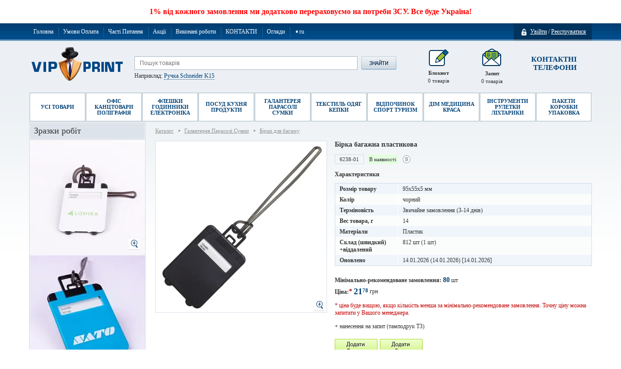

--- FILE ---
content_type: text/html; charset=UTF-8
request_url: https://vip-print.ua/ua/catalog/luggage-tags/6238-01/
body_size: 26648
content:
<!DOCTYPE html><style>

	body .photo .mainphoto i.action{    background: url("/css/images/sprite_ua.png") no-repeat -309px -230px;}

	body .product_border_block .border_cell .padding_cell .other_model i.action{background: url("/css/images/sprite_ua.png") no-repeat -241px -181px;}



body .authorization_window input#submit, .authorization_window input[type=submit] {
		background: url("/css/images/sprite_ua.png") no-repeat -675px 0;}


body .catalog_item .image i.action {

		background: url(/css/images/sprite_ua.png) no-repeat -241px -181px;}


body .product_stay_notebook form input[type=submit], body .product_stay_notebook form input#submit {
    background: url("/css/images/sprite_ua.png") no-repeat -580px -87px;

}



body .bs-gallery-window .price .add_to_notepad.active {
    background: url("/css/images/sprite_ua.png") -330px -105px no-repeat;
}


body .bs-gallery-window .price .add_to_query.active {
    background: url("/css/images/sprite_ua.png") -240px -105px no-repeat;
}


body .mailing_form input[type="submit"] {

    background: url("/css/images/sprite_ua.png") no-repeat -580px 0;

}


body .notebook_item .book_item .bottom_item .add_to_query {

    background: url("/css/images/sprite_ua.png") no-repeat -118px -232px;

}

body .notebook_item .book_item .bottom_item .not {

    background: url("/css/images/sprite_ua.png") no-repeat -118px -377px;
	}


body .notebook_item .book_item .bottom_item .add_to_query.active {
    background: url("/css/images/sprite_ua.png") no-repeat -118px -258px;
}


	/*body .bs-gallery-window .price .add_to_query:hover {
    background: url("/css/images/sprite_ua.png") -240px -67px no-repeat;
}*/


	/*body .bs-gallery-window .price .add_to_notepad:hover {
    background: url("/css/images/sprite_ua.png") -330px -67px no-repeat;
}
	*/

	body .bs-gallery-window .price .add_to_query{background: url("/css/images/sprite_ua.png") -240px -29px no-repeat;}

body .bs-gallery-window .price .add_to_notepad {

    background: url("/css/images/sprite_ua.png") -330px -29px no-repeat;
}




	body .one_product .not{background: url("/css/images/sprite_ua.png") -330px -142px no-repeat;}

body .one_product .add_to_notepad:hover {
    background: url("/css/images/sprite_ua.png") -330px -67px no-repeat;
}

	body .one_product .add_to_notepad{background: url("/css/images/sprite_ua.png") -330px -29px no-repeat;}



body .search_form input[type="submit"] {

    background: url("/css/images/sprite_ua.png") -12px 0 no-repeat;

}

body .search_form input[type="submit"]:hover {
    background: url("/css/images/sprite_ua.png") -12px -29px no-repeat;
}

	body .filter_form input[type="submit"]{    background: url("/css/images/sprite_ua.png") no-repeat -118px -145px;}



	body .order .add_to .add_to_query, body .one_product .add_to_query, body  .one_product .add_to_query:hover { background: url("/css/images/sprite_ua.png")  -240px -29px no-repeat; }
body .order .add_to .add_to_query:hover {
    background: url("/css/images/sprite_ua.png") -240px -67px no-repeat;
}



body .order .add_to .add_to_query.active, body .one_product .add_to_query.active {
    background: url("/css/images/sprite_ua.png") -240px -105px no-repeat;
}
	body .order .add_to .add_to_notepad {background:url("/css/images/sprite_ua.png") -330px -29px no-repeat;}

	body .order .add_to .add_to_notepad:hover {background:url("/css/images/sprite_ua.png") -330px -67px no-repeat;}
body .order .add_to .add_to_notepad.active, body .one_product .add_to_notepad.active {background:url("/css/images/sprite_ua.png") -330px -105px no-repeat;}


body .search_item .book_item .add_to_notepad, body .search_item .book_item .in_notebook,  body .catalog_item .add_to_notepad  {

    background: url("/css/images/sprite_ua.png") no-repeat -420px -142px;
  
}

body .search_item .book_item .add_to_notepad.active, body .search_item .book_item .in_notebook.active, body .catalog_item .add_to_notepad.active {
    background: url("/css/images/sprite_ua.png") -420px -181px no-repeat;
}


body .search_item .book_item .add_to_query, body .catalog_item .add_to_query  {

    background: url("/css/images/sprite_ua.png") no-repeat -489px -142px;

}

	body .search_item .book_item .add_to_query.active, body .catalog_item .add_to_query.active {
    background: url("/css/images/sprite_ua.png") -489px -181px no-repeat;
}




</style>
	<!DOCTYPE html>
	<html prefix="og: http://ogp.me/ns#" xmlns="http://www.w3.org/1999/xhtml" xml:lang="ru" lang="ru">
<head>
<!-- Google Tag Manager -->
<script>(function(w,d,s,l,i){w[l]=w[l]||[];w[l].push({'gtm.start':
new Date().getTime(),event:'gtm.js'});var f=d.getElementsByTagName(s)[0],
j=d.createElement(s),dl=l!='dataLayer'?'&l='+l:'';j.async=true;j.src=
'https://www.googletagmanager.com/gtm.js?id='+i+dl;f.parentNode.insertBefore(j,f);
})(window,document,'script','dataLayer','GTM-WXGB83H');</script>
<!-- End Google Tag Manager -->


		<link rel="alternate" hreflang="ru" href="https://vip-print.ua/ru/catalog/luggage-tags/6238-01/" />
    <link rel="alternate" hreflang="uk" href="https://vip-print.ua/ua/catalog/luggage-tags/6238-01/" />


		<title>Бірка багажна пластикова з логотипом купити - замовити для друку - VIP-PRINT </title>
<!-- Facebook Pixel Code -->
<script>

!function(f,b,e,v,n,t,s)

{if(f.fbq)return;n=f.fbq=function(){n.callMethod?

n.callMethod.apply(n,arguments):n.queue.push(arguments)};

if(!f._fbq)f._fbq=n;n.push=n;n.loaded=!0;n.version='2.0';

n.queue=[];t=b.createElement(e);t.async=!0;

t.src=v;s=b.getElementsByTagName(e)[0];

s.parentNode.insertBefore(t,s)}(window, document,'script',

'https://connect.facebook.net/en_US/fbevents.js');

fbq('init', '183981900239226');

fbq('track', 'PageView');

</script>

<noscript><img height="1" width="1" style="display:none"

src="https://www.facebook.com/tr?id=183981900239226&ev=PageView&noscript=1"

/></noscript>
<!-- End Facebook Pixel Code -->
<meta name="facebook-domain-verification" content="cw7gor2e78zi435rvk1f1k404p8oxa" />
<!-- Google tag (gtag.js) -->
<script async src="https://www.googletagmanager.com/gtag/js?id=G-TYPHH7RZ0Y"></script>
<script>
  window.dataLayer = window.dataLayer || [];
  function gtag(){dataLayer.push(arguments);}
  gtag('js', new Date());

  gtag('config', 'G-TYPHH7RZ0Y');
</script>
<!-- End Google tag (gtag.js) -->
				<meta content="text/html; charset=utf-8" http-equiv="Content-Type"/>
<meta name="viewport" content="width=device-width, initial-scale=1.0, minimum-scale=1.0, maximum-scale=1.0, user-scalable=no">

<meta name="revisit-after" content="1 days"/>
<meta name="distribution" content="global"/>


<link rel="stylesheet" type="text/css" href="/css/style.css?t=32"/>
<!--<link rel="stylesheet" type="text/css" href="/css/new_style.css?508" />-->
<link rel="stylesheet" type="text/css" href="/css/slider.css"/>
<link rel="stylesheet" type="text/css" href="/css/menu.css"/>
<link rel="stylesheet" type="text/css" href="/js/zoom/nivo-zoom.css"/>
<link rel="stylesheet" type="text/css" href="/css/skins/tango/skin.css"/>
<link rel="stylesheet" type="text/css" href="/css/ikSelect.css"/>

<script type="text/javascript" language="javascript" src="/js/jquery.min.js"></script>

<script type="text/javascript" language="javascript" src="/js/zoom/jquery.nivo.zoom.pack.js"></script>
<script type="text/javascript" language="javascript" src="/js/jquery-ui.min.js"></script>
<script type="text/javascript" language="javascript" src="/js/main.js?st=850"></script>
<script type="text/javascript" language="javascript" src="/js/vendor/jquery.fancybox.pack.js"></script>
<!--<script type="text/javascript" language="javascript" src="/js/work-script.js?ty=320"></script>-->
<script type="text/javascript" language="javascript" src="/js/jquery.jcarousel.min.js"></script>
<script type="text/javascript" language="javascript" src="/js/jquery.tmpl.min.js"></script>
<script type="text/javascript" language="javascript" src="/js/jquery.ikSelect.min.js"></script>
<script type="text/javascript" language="javascript" src="/js/jquery.numberMask.js"></script>
<link href="/bitrix/templates/bs/jquery/fancybox/jquery.fancybox-1.3.1.css" type="text/css" rel="stylesheet">
<link rel="stylesheet" type="text/css" href="/css/style_dop.css"/>




<link rel="stylesheet" type="text/css" href="/css/jcarousel.responsive.css?t=88">

		<!--<script src="https://ajax.googleapis.com/ajax/libs/jquery/1.9.0/jquery.min.js"></script>
<script src="https://code.jquery.com/jquery-migrate-1.2.1.js"></script>-->


<script src="/js/jcarousel.responsive.js"></script>
	<script src="/sss/sss.min.js"></script>


<!--<script type="text/javascript" src="https://code.jquery.com/jquery-latest.min.js"></script>-->



<link rel="stylesheet" href="/sss/sss.css" type="text/css" media="all">
<script>jQuery(function($) {$('.slider78').sss();


							//$('.slider_m').owlCarousel({

							//});

});</script>


<!--[if lt IE 9]>
<script src="http://html5shiv.googlecode.com/svn/trunk/html5.js"></script><![endif]-->
<!--[if lte IE 6 ]>
<script type="text/javascript">window.location.href = "/ie6/index_ru.html";</script><![endif]-->

<link rel="stylesheet" href="/css/css-respons.css" type="text/css" media="all">
<script type="text/javascript" language="javascript" src="/js/js-respons.js"></script>
<meta http-equiv="Content-Type" content="text/html; charset=UTF-8" />
<meta name="robots" content="index, follow" />
<meta name="keywords" content="Каталог" />
<meta name="description" content="Замовити Бірка багажна пластикова з логотипом ⭐ Якісна рекламно-сувенірна продукція ✅ Швидке виконання ✅ Доставка по всій Україні" />
<link rel="canonical" href="/ua/catalog/luggage-tags/6238-01/" />
<link href="/bitrix/js/ui/design-tokens/dist/ui.design-tokens.min.css?170989936822911" type="text/css"  rel="stylesheet" />
<link href="/bitrix/js/ui/fonts/opensans/ui.font.opensans.min.css?16891063982320" type="text/css"  rel="stylesheet" />
<link href="/bitrix/js/main/popup/dist/main.popup.bundle.min.css?168910639826598" type="text/css"  rel="stylesheet" />
<link href="/bitrix/cache/css/s1/bs/page_8d1dc3bb9cc000a37582bf436c4e71ff/page_8d1dc3bb9cc000a37582bf436c4e71ff_v1.css?17277819834844" type="text/css"  rel="stylesheet" />
<link href="/bitrix/cache/css/s1/bs/template_b228022d3a06e92d3ffb2f1261f88934/template_b228022d3a06e92d3ffb2f1261f88934_v1.css?176823163814239" type="text/css"  data-template-style="true" rel="stylesheet" />
<script>if(!window.BX)window.BX={};if(!window.BX.message)window.BX.message=function(mess){if(typeof mess==='object'){for(let i in mess) {BX.message[i]=mess[i];} return true;}};</script>
<script>(window.BX||top.BX).message({'JS_CORE_LOADING':'Загрузка...','JS_CORE_NO_DATA':'- Нет данных -','JS_CORE_WINDOW_CLOSE':'Закрыть','JS_CORE_WINDOW_EXPAND':'Развернуть','JS_CORE_WINDOW_NARROW':'Свернуть в окно','JS_CORE_WINDOW_SAVE':'Сохранить','JS_CORE_WINDOW_CANCEL':'Отменить','JS_CORE_WINDOW_CONTINUE':'Продолжить','JS_CORE_H':'ч','JS_CORE_M':'м','JS_CORE_S':'с','JSADM_AI_HIDE_EXTRA':'Скрыть лишние','JSADM_AI_ALL_NOTIF':'Показать все','JSADM_AUTH_REQ':'Требуется авторизация!','JS_CORE_WINDOW_AUTH':'Войти','JS_CORE_IMAGE_FULL':'Полный размер'});</script>

<script src="/bitrix/js/main/core/core.min.js?1709899401223197"></script>

<script>BX.Runtime.registerExtension({'name':'main.core','namespace':'BX','loaded':true});</script>
<script>BX.setJSList(['/bitrix/js/main/core/core_ajax.js','/bitrix/js/main/core/core_promise.js','/bitrix/js/main/polyfill/promise/js/promise.js','/bitrix/js/main/loadext/loadext.js','/bitrix/js/main/loadext/extension.js','/bitrix/js/main/polyfill/promise/js/promise.js','/bitrix/js/main/polyfill/find/js/find.js','/bitrix/js/main/polyfill/includes/js/includes.js','/bitrix/js/main/polyfill/matches/js/matches.js','/bitrix/js/ui/polyfill/closest/js/closest.js','/bitrix/js/main/polyfill/fill/main.polyfill.fill.js','/bitrix/js/main/polyfill/find/js/find.js','/bitrix/js/main/polyfill/matches/js/matches.js','/bitrix/js/main/polyfill/core/dist/polyfill.bundle.js','/bitrix/js/main/core/core.js','/bitrix/js/main/polyfill/intersectionobserver/js/intersectionobserver.js','/bitrix/js/main/lazyload/dist/lazyload.bundle.js','/bitrix/js/main/polyfill/core/dist/polyfill.bundle.js','/bitrix/js/main/parambag/dist/parambag.bundle.js']);
</script>
<script>BX.Runtime.registerExtension({'name':'ui.design-tokens','namespace':'window','loaded':true});</script>
<script>BX.Runtime.registerExtension({'name':'ui.fonts.opensans','namespace':'window','loaded':true});</script>
<script>BX.Runtime.registerExtension({'name':'main.popup','namespace':'BX.Main','loaded':true});</script>
<script>BX.Runtime.registerExtension({'name':'popup','namespace':'window','loaded':true});</script>
<script>(window.BX||top.BX).message({'LANGUAGE_ID':'ru','FORMAT_DATE':'DD.MM.YYYY','FORMAT_DATETIME':'DD.MM.YYYY HH:MI:SS','COOKIE_PREFIX':'BITRIX_SM','SERVER_TZ_OFFSET':'7200','UTF_MODE':'Y','SITE_ID':'s1','SITE_DIR':'/ua/','USER_ID':'','SERVER_TIME':'1768658335','USER_TZ_OFFSET':'0','USER_TZ_AUTO':'Y','bitrix_sessid':'17d89e5acc2375270548e028120fcf8d'});</script>


<script src="/bitrix/js/main/popup/dist/main.popup.bundle.min.js?170989940065824"></script>
<script>BX.setJSList(['/bitrix/templates/bs/jquery/fancybox/jquery.fancybox-1.3.1.pack.js','/bitrix/components/webvision/search.title/script.js']);</script>
<script>BX.setCSSList(['/bitrix/templates/bs/components/bitrix/catalog/catalog/bitrix/catalog.element/.default/style.css','/bitrix/templates/bs/jquery/fancybox/jquery.fancybox-1.3.1.css','/bitrix/templates/bs/components/webvision/search.title/template1/style.css','/bitrix/templates/bs/components/bitrix/system.auth.form/popup/style.css','/bitrix/components/bitrix/socserv.auth.form/templates/flat/style.css','/bitrix/components/webvision/main.feedback/templates/.default/style.css','/bitrix/templates/bs/styles.css','/bitrix/templates/bs/template_styles.css']);</script>
<script type="text/javascript">
					(function () {
						"use strict";

						var counter = function ()
						{
							var cookie = (function (name) {
								var parts = ("; " + document.cookie).split("; " + name + "=");
								if (parts.length == 2) {
									try {return JSON.parse(decodeURIComponent(parts.pop().split(";").shift()));}
									catch (e) {}
								}
							})("BITRIX_CONVERSION_CONTEXT_s1");

							if (cookie && cookie.EXPIRE >= BX.message("SERVER_TIME"))
								return;

							var request = new XMLHttpRequest();
							request.open("POST", "/bitrix/tools/conversion/ajax_counter.php", true);
							request.setRequestHeader("Content-type", "application/x-www-form-urlencoded");
							request.send(
								"SITE_ID="+encodeURIComponent("s1")+
								"&sessid="+encodeURIComponent(BX.bitrix_sessid())+
								"&HTTP_REFERER="+encodeURIComponent(document.referrer)
							);
						};

						if (window.frameRequestStart === true)
							BX.addCustomEvent("onFrameDataReceived", counter);
						else
							BX.ready(counter);
					})();
				</script>
<meta property='og:image' content='https://vip-print.ua/upload/iblock/41d/41dbc1c879be00e69ea5368384b9fc8b/6238-01-01.webp?1693233548' />
<meta property="og:locale" content="uk_UA" />
<meta property="og:type" content="website" />
<meta property="og:title" content="Бірка багажна пластикова з логотипом купити - замовити для друку - VIP-PRINT" />
<meta property="og:image:alt" content="Бірка багажна пластикова з логотипом купити - замовити для друку - VIP-PRINT" />
<meta property="og:description" content="Замовити Бірка багажна пластикова з логотипом ⭐ Якісна рекламно-сувенірна продукція ✅ Швидке виконання ✅ Доставка по всій Україні" />
<meta property='og:url' content='https://vip-print.ua/ua/catalog/luggage-tags/6238-01/' />



<script  src="/bitrix/cache/js/s1/bs/template_8ac2fb828f448783bdc28deab8fc6ef3/template_8ac2fb828f448783bdc28deab8fc6ef3_v1.js?17277819809084"></script>
<script  src="/bitrix/cache/js/s1/bs/page_985e9449c28a9caf20090619069e5a2e/page_985e9449c28a9caf20090619069e5a2e_v1.js?172778198322990"></script>


		
		<meta name="google-site-verification" content="ByVS89eCneZxC7XnJq1rb_OF0g_mKzpPyDpHv16FqhY"/>

		<script>
			(function (i, s, o, g, r, a, m) {
				i['GoogleAnalyticsObject'] = r;
				i[r] = i[r] || function () {
						(i[r].q = i[r].q || []).push(arguments)
					}, i[r].l = 1 * new Date();
				a = s.createElement(o),
					m = s.getElementsByTagName(o)[0];
				a.async = 1;
				a.src = g;
				m.parentNode.insertBefore(a, m)
			})(window, document, 'script', '//www.google-analytics.com/analytics.js', 'ga');

			ga('create', 'UA-29871162-1', 'auto');
			ga('send', 'pageview');

		</script>
		
	</head>

<body>


<script type="application/ld+json">
    {
      "@context": "https://schema.org",
      "@type": "Organization",
      "name": "Vip Print",
      "url": "https://vip-print.ua/",
      "logo": "https://vip-print.ua/images/logo.png",
      "telephone": "0800507778",
      "address": {
        "@type": "PostalAddress",
        "streetAddress": "вул. Вікентія Хвойки 15/15",
        "addressLocality": "Київ",
        "addressCountry": "Україна"
      }
       }
    </script>


<!-- Google Tag Manager (noscript) -->
<noscript><iframe src="https://www.googletagmanager.com/ns.html?id=GTM-WXGB83H"
height="0" width="0" style="display:none;visibility:hidden"></iframe></noscript>
<!-- End Google Tag Manager (noscript) -->

	
	<div id="panel"></div>

	<div id="js-notification">
 1% від кожного замовлення ми додатково перераховуємо на потреби ЗСУ. Все буде Україна!


</div>

<!-- 	<div id="js-notification">Сьогодні 04.11 в офісі не буде світла до 10 та після 15. Телефонуйте на мобільні. Все буде Україна!</div> -->

	<!--==============================header=================================-->
<div class="wspace">
	<div class="header">
		<div class="login_register">
			
        	<a id="authorization"><s></s>Увійти</a> / 
        	<a href="/ua/login/?register=yes&amp;backurl=%2Fua%2Fcatalog%2Fluggage-tags%2F6238-01%2F">Реєструватися</a>
        		</div>



		<ul class="top_menu">
			

    	<li ><a href="/ua/"  class="selected ">Головна</a></li>
    	<li ><a href="/ua/about/payment/"  class=" ">Умови Оплата</a></li>
    	<li ><a href="/ua/faq/"  class=" ">Часті Питання</a></li>
    	<li ><a href="/ua/actions/"  class=" ">Акції</a></li>
    	<li ><a href="/ua/samples/"  class=" ">Виконані роботи</a></li>
    	<li ><a href="/ua/about/contacts/"  class=" ">КОНТАКТИ</a></li>
    	<li ><a href="/ua/reviews/"  class=" ">Огляди</a></li>
    	<li ><a href="/ru/" onclick='location.replace(window.location.href.replace("/ua/","/ru/")); return false' class=" ">➧ru</a></li>

		</ul>
		<div class="clear"></div>
		<div class="phone_numbers">
			<a class="all_contacts_head" href="#"><b>КОНТАКТНІ </b><br>
<b> ТЕЛЕФОНИ</b></a>			<!--
<a class="callback">Обратный звонок</a>
-->
		</div>
		<!--'start_frame_cache_zapros'-->
    <a href="/ua/personal/cart/" class="my_request_link">Запит<br><span id="basket_title active"><em id="basket_count">0</em> товарів</span><s></s></a>
<!--'end_frame_cache_zapros'-->		<a href="/ua/" class="logo"><img src="/images/logo.png" alt=""/></a>
		<div class="search_title">
			
<div class="search_block" id="search_block" >
<div class="search_f">
	<form action="/ua/search/index.php" class="search_form" >
        <input name="s" type="submit" value="" />
        <input id="title-search-input" type="text" name="q" value="" autocomplete="off" placeholder="Пошук товарів"/>
        <div class="title_serc_block" id="title-search"></div>
    </form>
    </div>
                    	   <label class="example">Наприклад: <a href="/ua/search/index.php?s=&q=Ручка+Schneider+K15&spell=1&where=&how=d">Ручка Schneider K15</a></label>

	</div>
<script type="text/javascript">
var jsControl = new JCTitleSearch({
	//'WAIT_IMAGE': '/bitrix/themes/.default/images/wait.gif',
	'AJAX_PAGE' : '/ua/catalog/luggage-tags/6238-01/',
	'CONTAINER_ID': 'title-search',
	'INPUT_ID': 'title-search-input',
	'MIN_QUERY_LEN': 2
});
</script>		</div>
		<!--'start_frame_cache_zapros1'-->		<a href="/ua/personal/notebook/" class="my_notebook_link">Блокнот<br><span><em></em> </span><s></s></a>
		<!--'end_frame_cache_zapros1'-->
<ul class="mian_menu" id="menu">
                	
    	
                <li class="li-menu"> <span class="h1-text"> <a class="item_menu"  href="/ua/catalog/">Усі товари</a></span></li>
		        
                                                	
    	
                                   <li class="li-menu"> <span class="h1-text"> <a class="item_menu">Офіс Канцтовари Поліграфія</a></span>
   	            <div class="sub-container" style="z-index: 1000;  width: 690px;">
				<div class="sub">
					<ul>
						<li class="line_menu_all"> <a href="/ua/catalog/office-stationery-polygraphy/"   >Всі товари</a></li><!-- style="font-size: 11px; font-weight: bold;" -->
					        
                                                	
    	
                        
                        					<li> <a  href="/ua/catalog/badges-and-lanyards/">Бейджі та стрічки</a></li>
                                            	
    	    		    	
                        
                            <li> <a href="/ua/catalog/notebooks/">Блокноти</a>
        		<ul>
        		                                        	
    	
                        
                                            <li> <a href="/ua/catalog/classic-notebooks/">Блокноти класичні</a></li>
                                    	
    	
                        
                                            <li> <a href="/ua/catalog/spring-notebooks/">Блокноти на пружині</a></li>
                                    	
    	
                        
                                            <li> <a href="/ua/catalog/eco-notebooks/">Еко-блокноти</a></li>
                                    	    			</ul>
    		</li>
    	
    	    		    	
                        
                        					<li> <a  href="/ua/catalog/personal-business-card-holder/">Візитниці персональні</a></li>
                                            	
    	    		    	
                        
                        					<li> <a  href="/ua/catalog/business-card-albums/">Візитниці-альбоми</a></li>
                                            	
    	    		    	
                        
                        					<li> <a  href="/ua/catalog/diaries/">Щоденники</a></li>
                                            	
    	    		    	
                        
                        					<li> <a  href="/ua/catalog/weekly-planners/">Тижневики</a></li>
                                            	
    	    		    	
                        
                        					<li> <a  href="/ua/catalog/calendars/">Календарі</a></li>
                                            	
    	    		    	
                        
                        					<li> <a  href="/ua/catalog/office-supplies-etc/">Канцтовари інше</a></li>
                                            	
    	    		    	
                        
                            <li> <a href="/ua/catalog/pencils/">Олівці</a>
        		<ul>
        		                                        	
    	
                        
                                            <li> <a href="/ua/catalog/automatic-pencils/">Автоматичні олівці</a></li>
                                    	
    	
                        
                                            <li> <a href="/ua/catalog/ordinary-pencils/">Олівці прості</a></li>
                                    	
    	
                        
                                            <li> <a href="/ua/catalog/construction-pencils/">Будівельні олівці</a></li>
                                    	
    	
                        
                                            <li> <a href="/ua/catalog/colored-pencils-sets/">Кольорові олівці та набори</a></li>
                                    	    			</ul>
    		</li>
    	
    	    		    			</ul>
    			<ul>
    		    		    	
                        
                        					<li> <a  href="/ua/catalog/envelopes/">Конверти</a></li>
                                            	
    	    		    	
                        
                        					<li> <a  href="/ua/catalog/credit-card-cases/">Кредитниці</a></li>
                                            	
    	    		    	
                        
                        					<li> <a  href="/ua/catalog/notepad-post-it-note-holder/">Кубарики, стікери і тримачі для нотаток</a></li>
                                            	
    	    		    	
                        
                            <li> <a href="/ua/catalog/markers/">Маркери</a>
        		<ul>
        		                                        	
    	
                        
                                            <li> <a href="/ua/catalog/multicolored-markers-sets/">Багатоколірні маркери та набори</a></li>
                                    	
    	
                        
                                            <li> <a href="/ua/catalog/monochrome-markers/">Одноколірні маркери</a></li>
                                    	    			</ul>
    		</li>
    	
    	    		    	
                        
                        					<li> <a  href="/ua/catalog/awards-badges-cups/">Нагороди Значки Кубки</a></li>
                                            	
    	    		    	
                        
                        					<li> <a  href="/ua/catalog/desktop-sets/">Настільні товари та набори</a></li>
                                            	
    	    		    	
                        
                        					<li> <a  href="/ua/catalog/knives-stationery/">Ножі канцелярські</a></li>
                                            	
    	    		    	
                        
                        					<li> <a  href="/ua/catalog/folders/">Папки</a></li>
                                            	
    	    		    	
                        
                        					<li> <a  href="/ua/catalog/school-boxes/">Пенали</a></li>
                                            	
    	    		    	
                        
                        					<li> <a  href="/ua/catalog/posters/">Плакати і постери</a></li>
                                            	
    	    		    	
                        
                        					<li> <a  href="/ua/catalog/planners/">Планінги</a></li>
                                            	
    	    		    	
                        
                        					<li> <a  href="/ua/catalog/clipboards/">Планшети для паперу</a></li>
                                            	
    	    		    			</ul>
    			<ul>
    		    		    	
                        
                        					<li> <a  href="/ua/catalog/stands-for-pens/">Підставки для ручок</a></li>
                                            	
    	    		    	
                        
                            <li> <a href="/ua/catalog/pens/">Ручки</a>
        		<ul>
        		                                        	
    	
                        
                                            <li> <a href="/ua/catalog/plastic-pens/">Пластикові ручки</a></li>
                                    	
    	
                        
                                            <li> <a href="/ua/catalog/metal-pens/">Металеві ручки</a></li>
                                    	
    	
                        
                                            <li> <a href="/ua/catalog/pens-mnogosterzhnevye/">Багатострижневі ручки</a></li>
                                    	
    	
                        
                                            <li> <a href="/ua/catalog/multifunctional-pen/">Багатофункціональні ручки</a></li>
                                    	
    	
                        
                                            <li> <a href="/ua/catalog/pens-sets/">Ручки у футлярі або наборі</a></li>
                                    	
    	
                        
                                            <li> <a href="/ua/catalog/pens-on-a-shoestring/">Ручки на шнурку</a></li>
                                    	
    	
                        
                                            <li> <a href="/ua/catalog/pen-case/">Тематичні ручки</a></li>
                                    	
    	
                        
                                            <li> <a href="/ua/catalog/eco-pens/">Еко-ручки</a></li>
                                    	
    	
        						</ul>
					</div>
				</div>
			</li>
				                           <li class="li-menu"> <span class="h1-text"> <a class="item_menu">Флешки Годинники Електроніка</a></span>
   	            <div class="sub-container" style="z-index: 1000;  width: 460px;">
				<div class="sub">
					<ul>
						<li class="line_menu_all"> <a href="/ua/catalog/flashes-clock-electronics/"   >Всі товари</a></li><!-- style="font-size: 11px; font-weight: bold;" -->
					        
                                                	
    	
                        
                        					<li> <a  href="/ua/catalog/usb-flash-drive/">USB флешки</a></li>
                                            	
    	    		    	
                        
                        					<li> <a  href="/ua/catalog/usb-flash-accessories/">Аксесуари для USB флешок</a></li>
                                            	
    	    		    	
                        
                        					<li> <a  href="/ua/catalog/ssd/">SSD</a></li>
                                            	
    	    		    	
                        
                        					<li> <a  href="/ua/catalog/cd-holders/">CD холдери</a></li>
                                            	
    	    		    	
                        
                        					<li> <a  href="/ua/catalog/usb-hubs-usb-gadgets/">Usb-подовжувачі та usb-пристрої</a></li>
                                            	
    	    		    	
                        
                        					<li> <a  href="/ua/catalog/accessories-for-mobile-phone/">Аксесуари для мобільного</a></li>
                                            	
    	    		    	
                        
                        					<li> <a  href="/ua/catalog/speakers/">АудіоКолонки</a></li>
                                            	
    	    		    	
                        
                        					<li> <a  href="/ua/catalog/calculators/">Калькулятори</a></li>
                                            	
    	    		    	
                        
                        					<li> <a  href="/ua/catalog/computer-accessories/">Комп'ютерні аксесуари</a></li>
                                            	
    	    		    	
                        
                        					<li> <a  href="/ua/catalog/computer-mice/">Комп'ютерні мишки</a></li>
                                            	
    	    		    	
                        
                        					<li> <a  href="/ua/catalog/table-lamps/">Настільні лампи</a></li>
                                            	
    	    		    	
                        
                        					<li> <a  href="/ua/catalog/headphones/">Навушники</a></li>
                                            	
    	    		    	
                        
                        					<li> <a  href="/ua/catalog/powerbanks/">Повербанки</a></li>
                                            	
    	    		    			</ul>
    			<ul>
    		    		    	
                        
                        					<li> <a  href="/ua/catalog/charging-for-mobile-phone/">Підзарядки для мобільного</a></li>
                                            	
    	    		    	
                        
                        					<li> <a  href="/ua/catalog/mobile-phone-and-tablets-holders/">Підставки для мобільного або планшета</a></li>
                                            	
    	    		    	
                        
                        					<li> <a  href="/ua/catalog/radio/">Радіо</a></li>
                                            	
    	    		    	
                        
                        					<li> <a  href="/ua/catalog/power-strips/">Мережеві Розгалужувачі Подовжувачі</a></li>
                                            	
    	    		    	
                        
                        					<li> <a  href="/ua/catalog/humidifiers/">Зволожувачі повітря</a></li>
                                            	
    	    		    	
                        
                            <li> <a href="/ua/catalog/clocks-weather-station/">Годинники та метеостанції</a>
        		<ul>
        		                                        	
    	
                        
                                            <li> <a href="/ua/catalog/wall-clocks-weather-stations/">Настінні годинники та метеостанції</a></li>
                                    	
    	
                        
                                            <li> <a href="/ua/catalog/desktop-clocks/">Настільний годинник та метеостанції</a></li>
                                    	
    	
        						</ul>
					</div>
				</div>
			</li>
				                           <li class="li-menu"> <span class="h1-text"> <a class="item_menu">Посуд Кухня Продукти</a></span>
   	            <div class="sub-container" style="z-index: 1000;  width: 690px;">
				<div class="sub">
					<ul>
						<li class="line_menu_all"> <a href="/ua/catalog/kitchen-dishes-horeca/"   >Всі товари</a></li><!-- style="font-size: 11px; font-weight: bold;" -->
					        
                                                	
    	
                        
                            <li> <a href="/ua/catalog/barware-bar-accessories/">Барний посуд та аксесуари</a>
        		<ul>
        		                                        	
    	
                        
                                            <li> <a href="/ua/catalog/stemware-glasses/">Келихи Склянки Чарки</a></li>
                                    	
    	
                        
                                            <li> <a href="/ua/catalog/openers/">Відкривачки</a></li>
                                    	
    	
                        
                                            <li> <a href="/ua/catalog/ashtrays/">Попільнички</a></li>
                                    	
    	
                        
                                            <li> <a href="/ua/catalog/stands-nameplates/">Підставки і таблички</a></li>
                                    	
    	
                        
                                            <li> <a href="/ua/catalog/shakers-and-sets/">Шейкери та набори</a></li>
                                    	    			</ul>
    		</li>
    	
    	    		    	
                        
                        					<li> <a  href="/ua/catalog/water-bottles/">Пляшки для води</a></li>
                                            	
    	    		    	
                        
                        					<li> <a  href="/ua/catalog/wine-accessories/">Винні аксесуари</a></li>
                                            	
    	    		    	
                        
                        					<li> <a  href="/ua/catalog/all-for-tea/">Все для чаю</a></li>
                                            	
    	    		    	
                        
                        					<li> <a  href="/ua/catalog/food-storage-containers/">Контейнери для зберігання</a></li>
                                            	
    	    		    	
                        
                        					<li> <a  href="/ua/catalog/kitchen-knives/">Кухонні ножі</a></li>
                                            	
    	    		    	
                        
                        					<li> <a  href="/ua/catalog/kitchen-tool/">Кухонний інструмент</a></li>
                                            	
    	    		    	
                        
                        					<li> <a  href="/ua/catalog/change-trays/">Лотки для решти</a></li>
                                            	
    	    		    			</ul>
    			<ul>
    		    		    	
                        
                        					<li> <a  href="/ua/catalog/fridge-magnet/">Магніти на холодильник</a></li>
                                            	
    	    		    	
                        
                        					<li> <a  href="/ua/catalog/cheese-sets/">Набори для сиру</a></li>
                                            	
    	    		    	
                        
                        					<li> <a  href="/ua/catalog/sets-of-cups/">Набори чашок та сервізи</a></li>
                                            	
    	    		    	
                        
                            <li> <a href="/ua/catalog/disposable-tableware/">Одноразовий посуд</a>
        		<ul>
        		                                        	
    	
                        
                                            <li> <a href="/ua/catalog/plastic-cups-and-paper-cups/">Пластикові та паперові стаканчики</a></li>
                                    	
    	
                        
                                            <li> <a href="/ua/catalog/disposable-tableware-different/">Посуд одноразовий різний</a></li>
                                    	    			</ul>
    		</li>
    	
    	    		    	
                        
                        					<li> <a  href="/ua/catalog/dishes-for-seasoning/">Посуд для приправ</a></li>
                                            	
    	    		    	
                        
                        					<li> <a  href="/ua/catalog/cutlery/">Столові прибори</a></li>
                                            	
    	    		    	
                        
                            <li> <a href="/ua/catalog/souvenir-food/">Сувенірні продукти</a>
        		<ul>
        		                                        	
    	
                        
                                            <li> <a href="/ua/catalog/coffee/">Кава</a></li>
                                    	
    	
                        
                                            <li> <a href="/ua/catalog/honey/">Мед</a></li>
                                    	
    	
                        
                                            <li> <a href="/ua/catalog/nuts/">Горіхи</a></li>
                                    	
    	
                        
                                            <li> <a href="/ua/catalog/tea/">Чай</a></li>
                                    	
    	
                        
                                            <li> <a href="/ua/catalog/chocolate/">Шоколад</a></li>
                                    	    			</ul>
    		</li>
    	
    	    		    			</ul>
    			<ul>
    		    		    	
                        
                        					<li> <a  href="/ua/catalog/timers/">Таймери</a></li>
                                            	
    	    		    	
                        
                        					<li> <a  href="/ua/catalog/cookware-sets/">Тарілки, миски та інше</a></li>
                                            	
    	    		    	
                        
                            <li> <a href="/ua/catalog/thermo-ware/">Термопосуд</a>
        		<ul>
        		                                        	
    	
                        
                                            <li> <a href="/ua/catalog/coffee-to-go/">Coffee to Go</a></li>
                                    	
    	
                        
                                            <li> <a href="/ua/catalog/thermal-bottles/">ТермоПляшки</a></li>
                                    	
    	
                        
                                            <li> <a href="/ua/catalog/thermocups/">Термокружки</a></li>
                                    	
    	
                        
                                            <li> <a href="/ua/catalog/thermoses/">Термоси</a></li>
                                    	    			</ul>
    		</li>
    	
    	    		    	
                        
                        					<li> <a  href="/ua/catalog/apron-pot-holders/">Фартухи, прихватки та інше</a></li>
                                            	
    	    		    	
                        
                        					<li> <a  href="/ua/catalog/jars-metal-cups/">Фляги та металеві стаканчики</a></li>
                                            	
    	    		    	
                        
                        					<li> <a  href="/ua/catalog/ordinary-cups-mugs/">Чашки і кухлі</a></li>
                                            	
    	    		    	
                        
                        					<li> <a  href="/ua/catalog/cup-and-saucer/">Чашки з блюдцем</a></li>
                                            	
    	    		    	
                        
                        					<li> <a  href="/ua/catalog/corkscrew/">Штопори</a></li>
                                            	
    	
        						</ul>
					</div>
				</div>
			</li>
				                           <li class="li-menu"> <span class="h1-text"> <a class="item_menu">Галантерея Парасолі Сумки</a></span>
   	            <div class="sub-container" style="z-index: 1000;  width: 690px;">
				<div class="sub">
					<ul>
						<li class="line_menu_all"> <a href="/ua/catalog/dry-umbrellas-bags/"   >Всі товари</a></li><!-- style="font-size: 11px; font-weight: bold;" -->
					        
                                                	
    	
                        
                        					<li> <a  href="/ua/catalog/accessories-bags/">Аксесуари до сумок</a></li>
                                            	
    	    		    	
                        
                        					<li> <a  href="/ua/catalog/luggage-tags/">Бірки для багажу</a></li>
                                            	
    	    		    	
                        
                        					<li> <a  href="/ua/catalog/bracelets/">Браслети</a></li>
                                            	
    	    		    	
                        
                            <li> <a href="/ua/catalog/trinkets-all/">Брелоки</a>
        		<ul>
        		                                        	
    	
                        
                                            <li> <a href="/ua/catalog/trinkets-ordinary/">Брелоки прості</a></li>
                                    	
    	
                        
                                            <li> <a href="/ua/catalog/themed-keychains/">Брелоки тематичні та функціональні</a></li>
                                    	
    	
                        
                                            <li> <a href="/ua/catalog/keychain-toy/">Брелок-іграшка</a></li>
                                    	
    	
                        
                                            <li> <a href="/ua/catalog/opener-keychain/">Брелок-відкривачка</a></li>
                                    	
    	
                        
                                            <li> <a href="/ua/catalog/keychain-tape-measure/">Брелок-рулетка</a></li>
                                    	
    	
                        
                                            <li> <a href="/ua/catalog/keychain-flashlight/">Брелок-ліхтарик</a></li>
                                    	    			</ul>
    		</li>
    	
    	    		    	
                        
                        					<li> <a  href="/ua/catalog/warmer/">Грілки</a></li>
                                            	
    	    		    	
                        
                        					<li> <a  href="/ua/catalog/lighters/">Запальнички</a></li>
                                            	
    	    		    	
                        
                        					<li> <a  href="/ua/catalog/money-clips/">Затискачі для грошей</a></li>
                                            	
    	    		    			</ul>
    			<ul>
    		    		    	
                        
                            <li> <a href="/ua/catalog/umbrellas/">Парасолі</a>
        		<ul>
        		                                        	
    	
                        
                                            <li> <a href="/ua/catalog/umbrellas-for-children/">Парасолі дитячі</a></li>
                                    	
    	
                        
                                            <li> <a href="/ua/catalog/beach-umbrellas/">Парасолі пляжні</a></li>
                                    	
    	
                        
                                            <li> <a href="/ua/catalog/folding-umbrellas/">Парасолі складані</a></li>
                                    	
    	
                        
                                            <li> <a href="/ua/catalog/umbrellas-cane/">Парасолі тростини</a></li>
                                    	    			</ul>
    		</li>
    	
    	    		    	
                        
                        					<li> <a  href="/ua/catalog/keyholders/">Ключниці</a></li>
                                            	
    	    		    	
                        
                        					<li> <a  href="/ua/catalog/purses/">Гаманці</a></li>
                                            	
    	    		    	
                        
                            <li> <a href="/ua/catalog/footwear-accessories/">Взуттєві аксесуари</a>
        		<ul>
        		                                        	
    	
                        
                                            <li> <a href="/ua/catalog/accessories-for-shoes/">Аксесуари для взуття</a></li>
                                    	
    	
                        
                                            <li> <a href="/ua/catalog/kits-for-footwear/">Набори для догляду за взуттям</a></li>
                                    	    			</ul>
    		</li>
    	
    	    		    	
                        
                        					<li> <a  href="/ua/catalog/jewelry-organizers/">Органайзери для прикрас</a></li>
                                            	
    	    		    	
                        
                        					<li> <a  href="/ua/catalog/wallets/">Портмоне</a></li>
                                            	
    	    		    	
                        
                        					<li> <a  href="/ua/catalog/briefcases/">Портфелі</a></li>
                                            	
    	    		    	
                        
                            <li> <a href="/ua/catalog/backpacks/">Рюкзаки</a>
        		<ul>
        		                                        	
    	
                        
                                            <li> <a href="/ua/catalog/backpacks-city/">Повсякденні рюкзаки</a></li>
                                    	
    	
                        
                                            <li> <a href="/ua/catalog/sports-travel-backpacks/">Рюкзаки спортивні та туристичні</a></li>
                                    	    			</ul>
    		</li>
    	
    	    		    			</ul>
    			<ul>
    		    		    	
                        
                        					<li> <a  href="/ua/catalog/sunglasses/">Сонцезахисні окуляри та аксесуари</a></li>
                                            	
    	    		    	
                        
                            <li> <a href="/ua/catalog/bags-suitcases/">Сумки та валізи</a>
        		<ul>
        		                                        	
    	
                        
                                            <li> <a href="/ua/catalog/shopping-bag/">Сумки для покупок</a></li>
                                    	
    	
                        
                                            <li> <a href="/ua/catalog/bags-for-toiletries/">Сумки для туалетного приладдя</a></li>
                                    	
    	
                        
                                            <li> <a href="/ua/catalog/bags-sports/">Сумки дорожні, спортивні</a></li>
                                    	
    	
                        
                                            <li> <a href="/ua/catalog/bags-and-cases-for-laptop/">Сумки та чохли для ноутбука</a></li>
                                    	
    	
                        
                                            <li> <a href="/ua/catalog/waist-bags-and-sport-armbands/">Сумки на пояс та на руку</a></li>
                                    	
    	
                        
                                            <li> <a href="/ua/catalog/beach-bags/">Сумки пляжні</a></li>
                                    	
    	
                        
                                            <li> <a href="/ua/catalog/casual-bags/">Сумки повсякденні</a></li>
                                    	
    	
                        
                                            <li> <a href="/ua/catalog/bags-on-wheels/">Валіза, сумки на коліщатках</a></li>
                                    	
    	
                        
                                            <li> <a href="/ua/catalog/protective-garment-bags/">Чохли для одягу</a></li>
                                    	    			</ul>
    		</li>
    	
    	    		    	
                        
                        					<li> <a  href="/ua/catalog/thermo-backpacks/">Терморюкзаки</a></li>
                                            	
    	    		    	
                        
                        					<li> <a  href="/ua/catalog/thermo-bags/">Термосумки</a></li>
                                            	
    	
        						</ul>
					</div>
				</div>
			</li>
				                           <li class="li-menu"> <span class="h1-text"> <a class="item_menu">Текстиль Одяг Кепки</a></span>
   	            <div class="sub-container" style="z-index: 1000;  width: 460px;">
				<div class="sub">
					<ul>
						<li class="line_menu_all"> <a href="/ua/catalog/textiles-clothing-caps/"   >Всі товари</a></li><!-- style="font-size: 11px; font-weight: bold;" -->
					        
                                                	
    	
                        
                        					<li> <a  href="/ua/catalog/pants/">Штани</a></li>
                                            	
    	    		    	
                        
                            <li> <a href="/ua/catalog/outerwear/">Верхній одяг</a>
        		<ul>
        		                                        	
    	
                        
                                            <li> <a href="/ua/catalog/vests/">Жилети</a></li>
                                    	
    	
                        
                                            <li> <a href="/ua/catalog/jackets/">Куртки</a></li>
                                    	
    	
                        
                                            <li> <a href="/ua/catalog/capes/">Накидки</a></li>
                                    	
    	
                        
                                            <li> <a href="/ua/catalog/raincoat/">Накидки від дощу</a></li>
                                    	    			</ul>
    		</li>
    	
    	    		    	
                        
                            <li> <a href="/ua/catalog/caps-and-hats/">Кепки та головні убори</a>
        		<ul>
        		                                        	
    	
                        
                                            <li> <a href="/ua/catalog/caps/">Кепки</a></li>
                                    	
    	
                        
                                            <li> <a href="/ua/catalog/canopies/">Козирки</a></li>
                                    	
    	
                        
                                            <li> <a href="/ua/catalog/panama-hats/">Панами та Капелюхи</a></li>
                                    	
    	
                        
                                            <li> <a href="/ua/catalog/knitted-hats/">Шапки</a></li>
                                    	    			</ul>
    		</li>
    	
    	    		    	
                        
                            <li> <a href="/ua/catalog/kids-clothing/">Одяг дитячий</a>
        		<ul>
        		                                        	
    	
                        
                                            <li> <a href="/ua/catalog/kids-pants/">Штани дитячі</a></li>
                                    	
    	
                        
                                            <li> <a href="/ua/catalog/kids-caps/">Кепки дитячі</a></li>
                                    	
    	
                        
                                            <li> <a href="/ua/catalog/kids-fleece/">Толстовки дитячі</a></li>
                                    	
    	
                        
                                            <li> <a href="/ua/catalog/kids-t-shirts/">Футболки дитячі</a></li>
                                    	    			</ul>
    		</li>
    	
    	    		    			</ul>
    			<ul>
    		    		    	
                        
                        					<li> <a  href="/ua/catalog/gloves-mittens-scarves/">Пальчатки Рукавички Шарфи</a></li>
                                            	
    	    		    	
                        
                        					<li> <a  href="/ua/catalog/plaids/">Пледи</a></li>
                                            	
    	    		    	
                        
                        					<li> <a  href="/ua/catalog/towels/">Рушники</a></li>
                                            	
    	    		    	
                        
                        					<li> <a  href="/ua/catalog/shirts/">Сорочки</a></li>
                                            	
    	    		    	
                        
                        					<li> <a  href="/ua/catalog/fleece/">Толстовки Реглани Фліски</a></li>
                                            	
    	    		    	
                        
                        					<li> <a  href="/ua/catalog/t-shirts/">Футболки</a></li>
                                            	
    	    		    	
                        
                        					<li> <a  href="/ua/catalog/chevrons/">Шеврони</a></li>
                                            	
    	
        						</ul>
					</div>
				</div>
			</li>
				                           <li class="li-menu"> <span class="h1-text"> <a class="item_menu">Відпочинок Спорт Туризм</a></span>
   	            <div class="sub-container" style="z-index: 1000;  width: 460px;">
				<div class="sub">
					<ul>
						<li class="line_menu_all"> <a href="/ua/catalog/leisure-sports-tourism/"   >Всі товари</a></li><!-- style="font-size: 11px; font-weight: bold;" -->
					        
                                                	
    	
                        
                        					<li> <a  href="/ua/catalog/antistress/">Антистреси</a></li>
                                            	
    	    		    	
                        
                            <li> <a href="/ua/catalog/for-the-beach-and-pool/">Для пляжу та басейну</a>
        		<ul>
        		                                        	
    	
                        
                                            <li> <a href="/ua/catalog/mats-for-the-beach-and-other/">Килимки для пляжу та інше</a></li>
                                    	
    	
                        
                                            <li> <a href="/ua/catalog/beach-balls-mattresses-etc/">Надувні м'ячі, матраци та інше</a></li>
                                    	
    	
                        
                                            <li> <a href="/ua/catalog/beach-clutter/">Пляжна дрібничка</a></li>
                                    	    			</ul>
    		</li>
    	
    	    		    	
                        
                        					<li> <a  href="/ua/catalog/travel-pillows/">Дорожні подушки</a></li>
                                            	
    	    		    	
                        
                            <li> <a href="/ua/catalog/game/">Ігри</a>
        		<ul>
        		                                        	
    	
                        
                                            <li> <a href="/ua/catalog/games-and-active-rest/">Ігри та Активний відпочинок</a></li>
                                    	
    	
                        
                                            <li> <a href="/ua/catalog/desktop-games-puzzles/">Настільні ігри та Головоломки</a></li>
                                    	    			</ul>
    		</li>
    	
    	    		    	
                        
                            <li> <a href="/ua/catalog/rest/">Відпочинок</a>
        		<ul>
        		                                        	
    	
                        
                                            <li> <a href="/ua/catalog/barbecue/">Барбекю</a></li>
                                    	
    	
                        
                                            <li> <a href="/ua/catalog/hammocks/">Гамаки</a></li>
                                    	
    	
                        
                                            <li> <a href="/ua/catalog/for-fire/">Для Вогню</a></li>
                                    	
    	
                        
                                            <li> <a href="/ua/catalog/picnic-rug/">Килимки для пікніка</a></li>
                                    	
    	
                        
                                            <li> <a href="/ua/catalog/furniture-leisure/">Меблі для відпочинку</a></li>
                                    	    			</ul>
    		</li>
    	
    	    		    			</ul>
    			<ul>
    		    		    	
                        
                            <li> <a href="/ua/catalog/hiking-%20and-traveling/">Походи та подорожі</a>
        		<ul>
        		                                        	
    	
                        
                                            <li> <a href="/ua/catalog/travel-accessories/">Аксесуари для подорожей</a></li>
                                    	
    	
                        
                                            <li> <a href="/ua/catalog/travel-sets-and-trivia/">Дорожні набори та дрібниці</a></li>
                                    	
    	
                        
                                            <li> <a href="/ua/catalog/tents/">Намети</a></li>
                                    	
    	
                        
                                            <li> <a href="/ua/catalog/trekking-poles/">Палиці трекінгові</a></li>
                                    	
    	
                        
                                            <li> <a href="/ua/catalog/sleeping-bags/">Спальники</a></li>
                                    	    			</ul>
    		</li>
    	
    	    		    	
                        
                            <li> <a href="/ua/catalog/sports-accessories/">Спортивні аксесуари</a>
        		<ul>
        		                                        	
    	
                        
                                            <li> <a href="/ua/catalog/dumbbells/">Гантелі</a></li>
                                    	
    	
                        
                                            <li> <a href="/ua/catalog/for-bike/">Для велосипеда</a></li>
                                    	
    	
                        
                                            <li> <a href="/ua/catalog/sports-bottle/">Спортивні пляшки</a></li>
                                    	
    	
        						</ul>
					</div>
				</div>
			</li>
				                           <li class="li-menu"> <span class="h1-text"> <a class="item_menu">Дім Медицина Краса</a></span>
   	            <div class="sub-container" style="z-index: 1000;  width: 460px;">
				<div class="sub">
					<ul>
						<li class="line_menu_all"> <a href="/ua/catalog/house-medicine-beauty/"   >Всі товари</a></li><!-- style="font-size: 11px; font-weight: bold;" -->
					        
                                                	
    	
                        
                        					<li> <a  href="/ua/catalog/for-reading/">Все для читання</a></li>
                                            	
    	    		    	
                        
                        					<li> <a  href="/ua/catalog/garden-summer-residence/">Дача Сад</a></li>
                                            	
    	    		    	
                        
                            <li> <a href="/ua/catalog/beauty/">Для красоти</a>
        		<ul>
        		                                        	
    	
                        
                                            <li> <a href="/ua/catalog/mirrors/">Дзеркальця</a></li>
                                    	
    	
                        
                                            <li> <a href="/ua/catalog/cosmetics/">Косметика</a></li>
                                    	
    	
                        
                                            <li> <a href="/ua/catalog/beauticians/">Косметички</a></li>
                                    	
    	
                        
                                            <li> <a href="/ua/catalog/manicure-and-pedicure-tools/">Манікюрні та педикюрні інструменти</a></li>
                                    	    			</ul>
    		</li>
    	
    	    		    	
                        
                        					<li> <a  href="/ua/catalog/small-home-things/">Домашні дрібниці</a></li>
                                            	
    	    		    	
                        
                            <li> <a href="/ua/catalog/toys/">Іграшки</a>
        		<ul>
        		                                        	
    	
                        
                                            <li> <a href="/ua/catalog/ordinary-toys/">Іграшки прості</a></li>
                                    	
    	
                        
                                            <li> <a href="/ua/catalog/stuffed-animals/">М'які іграшки</a></li>
                                    	    			</ul>
    		</li>
    	
    	    		    	
                        
                        					<li> <a  href="/ua/catalog/moneybox/">Скарбнички</a></li>
                                            	
    	    		    	
                        
                            <li> <a href="/ua/catalog/medicine/">Медицина</a>
        		<ul>
        		                                        	
    	
                        
                                            <li> <a href="/ua/catalog/antiseptics/">Антисептики</a></li>
                                    	
    	
                        
                                            <li> <a href="/ua/catalog/first-aid-kits/">Аптечки</a></li>
                                    	
    	
                        
                                            <li> <a href="/ua/catalog/boxes-for-tablets/">Коробки для пігулок</a></li>
                                    	
    	
                        
                                            <li> <a href="/ua/catalog/masks/">Маски</a></li>
                                    	    			</ul>
    		</li>
    	
    	    		    			</ul>
    			<ul>
    		    		    	
                        
                            <li> <a href="/ua/catalog/new-year-decoration/">Новорічні прикраси</a>
        		<ul>
        		                                        	
    	
                        
                                            <li> <a href="/ua/catalog/christmas-balls/">Новорічні кульки</a></li>
                                    	    			</ul>
    		</li>
    	
    	    		    	
                        
                            <li> <a href="/ua/catalog/relax-and-candle/">Релакс та Свічки</a>
        		<ul>
        		                                        	
    	
                        
                                            <li> <a href="/ua/catalog/massagers/">Масажери</a></li>
                                    	
    	
                        
                                            <li> <a href="/ua/catalog/relax-accessories/">Релакс аксесуари</a></li>
                                    	
    	
                        
                                            <li> <a href="/ua/catalog/candles/">Свічки</a></li>
                                    	    			</ul>
    		</li>
    	
    	    		    	
                        
                            <li> <a href="/ua/catalog/photo-frames-and-photo-albums/">Фоторамки та фотоальбоми</a>
        		<ul>
        		                                        	
    	
                        
                                            <li> <a href="/ua/catalog/photo-albums/">Фотоальбоми</a></li>
                                    	
    	
                        
                                            <li> <a href="/ua/catalog/desktop-photo-frame/">Фоторамки настільні</a></li>
                                    	    			</ul>
    		</li>
    	
    	    		    	
                        
                        					<li> <a  href="/ua/catalog/interior-elements/">Елементи інтер'єру</a></li>
                                            	
    	
        						</ul>
					</div>
				</div>
			</li>
				                           <li class="li-menu"> <span class="h1-text"> <a class="item_menu">Інструменти Рулетки Ліхтарики</a></span>
   	            <div class="sub-container" style="z-index: 1000;  width: 460px;">
				<div class="sub">
					<ul>
						<li class="line_menu_all"> <a href="/ua/catalog/tools-flashlights-tape-measures/"   >Всі товари</a></li><!-- style="font-size: 11px; font-weight: bold;" -->
					        
                                                	
    	
                        
                            <li> <a href="/ua/catalog/car-accessories/">Авто аксесуари</a>
        		<ul>
        		                                        	
    	
                        
                                            <li> <a href="/ua/catalog/auto-safety/">Автобезпека</a></li>
                                    	
    	
                        
                                            <li> <a href="/ua/catalog/accessories-for-cars/">Аксесуари для авто</a></li>
                                    	
    	
                        
                                            <li> <a href="/ua/catalog/car-scrapers/">Скребки для автомобіля</a></li>
                                    	    			</ul>
    		</li>
    	
    	    		    	
                        
                        					<li> <a  href="/ua/catalog/libra-kanter/">Ваги Кантери</a></li>
                                            	
    	    		    	
                        
                        					<li> <a  href="/ua/catalog/measuring-instrumentsters/">Вимірники різні</a></li>
                                            	
    	    		    	
                        
                            <li> <a href="/ua/catalog/tools/">Інструменти</a>
        		<ul>
        		                                        	
    	
                        
                                            <li> <a href="/ua/catalog/other-tools/">Інші інструменти</a></li>
                                    	
    	
                        
                                            <li> <a href="/ua/catalog/multitools/">Мультитули</a></li>
                                    	
    	
                        
                                            <li> <a href="/ua/catalog/tool-sets/">Набори інструментів</a></li>
                                    	
    	
                        
                                            <li> <a href="/ua/catalog/screwdrivers/">Викрутки</a></li>
                                    	    			</ul>
    		</li>
    	
    	    		    	
                        
                        					<li> <a  href="/ua/catalog/meters/">Метри</a></li>
                                            	
    	    		    	
                        
                        					<li> <a  href="/ua/catalog/folding-knives/">Ножі складані</a></li>
                                            	
    	    		    			</ul>
    			<ul>
    		    		    	
                        
                        					<li> <a  href="/ua/catalog/roulettes/">Рулетки</a></li>
                                            	
    	    		    	
                        
                        					<li> <a  href="/ua/catalog/flashlights-and-sets/">Ліхтарики</a></li>
                                            	
    	
        						</ul>
					</div>
				</div>
			</li>
				                           <li class="li-menu"> <span class="h1-text"> <a class="item_menu">Пакети Коробки Упаковка</a></span>
   	            <div class="sub-container" style="z-index: 1000;  width: px;">
				<div class="sub">
					<ul>
						<li class="line_menu_all"> <a href="/ua/catalog/packets-scotch-tape-packaging/"   >Всі товари</a></li><!-- style="font-size: 11px; font-weight: bold;" -->
					        
                                                	
    	
                        
                        					<li> <a  href="/ua/catalog/packaging-carton-boxes/">Картонні коробки</a></li>
                                            	
    	    		    	
                        
                            <li> <a href="/ua/catalog/packages/">Пакети</a>
        		<ul>
        		                                        	
    	
                        
                                            <li> <a href="/ua/catalog/kraft-bags/">Крафт пакети</a></li>
                                    	
    	
                        
                                            <li> <a href="/ua/catalog/gift-bags/">Подарункові пакети</a></li>
                                    	
    	
                        
                                            <li> <a href="/ua/catalog/plastic-bags/">Поліетиленові пакети</a></li>
                                    	    			</ul>
    		</li>
    	
    	    		    	
                        
                        					<li> <a  href="/ua/catalog/gift-boxes/">Подарункова упаковка</a></li>
                                            	
    	    		    	
                        
                            <li> <a href="/ua/catalog/packaging-packages/">Фасувальна упаковка</a>
        		<ul>
        		                                        	
    	
                        
                                            <li> <a href="/ua/catalog/doy-packs/">Дой-паки</a></li>
                                    	
    	
                        
                                            <li> <a href="/ua/catalog/flat-bottom-package/">Пакети з плоским дном</a></li>
                                    	
    	
                        
                                            <li> <a href="/ua/catalog/center-seam-package/">Пакети із центральним швом</a></li>
                                    	
    	
                        
                                            <li> <a href="/ua/catalog/sachet-packages/">Пакети Саше</a></li>
                                    	
    	
                        
                                            <li> <a href="/ua/catalog/stabilo-bags/">Пакети Стабіло</a></li>
                                    	    			</ul>
    		</li>
    	
    	    		    	
                        
                        					<li> <a  href="/ua/catalog/holders/">Футляри</a></li>
                                        
	</ul>


</ul>

<script>

// $('ul.mian_menu li h1').each(function(){
	$('ul.mian_menu li .h1-text').each(function(){
 	$(this).find('.item_menu').width($(this).width() - 2);
 	var h = ((54 - $(this).find('.item_menu').height()) / 2) - 1;
 	$(this).find('.item_menu').css('padding-top', h);
 	$(this).find('.item_menu').css('padding-bottom', h);
 });
</script>
		<div class="clear"></div>
	</div>


		<div class="content">
			<div class="main_content">
		<div attr="/ua/catalog/" class="speedbar"><ul><li><span><a href="/ua/catalog/" title="Каталог">Каталог</a></span></li><li><span><a href="/ua/catalog/dry-umbrellas-bags/" title="Галантерея Парасолі Сумки">Галантерея Парасолі Сумки</a></span></li><li><span><a href="/ua/catalog/luggage-tags/" title="Бірки для багажу">Бірки для багажу</a></span></li><li><span attr="34"></span></li></ul></div><script type="application/ld+json">
    {
      "@context": "https://schema.org",
      "@type": "BreadcrumbList",
"itemListElement": [{"@type": "ListItem",
        "position": 1,
        "name": "Каталог",
		"item": "https://vip-print.ua/ua/catalog/"
},{"@type": "ListItem",
        "position": 2,
        "name": "Галантерея Парасолі Сумки",
		"item": "https://vip-print.ua/ua/catalog/dry-umbrellas-bags/"
},{"@type": "ListItem",
        "position": 3,
        "name": "Бірки для багажу",
		"item": "https://vip-print.ua/ua/catalog/luggage-tags/"
},{ "@type": "ListItem", 
		"position": 4,
		"name": "https://vip-print.ua/ua/catalog/luggage-tags/6238-01/"

		}]} </script>		<div class="clear"></div>
	


<!-- АКЦИИ -->

<!-- КІНЕЦЬ АКЦІЇ -->


<div class="product">
    <div class="photo">
                    <div class="mainphoto">
                <img data-item="0" src="/upload/iblock/41d/41dbc1c879be00e69ea5368384b9fc8b/6238-01-01.webp?1693233548" alt="Бірка багажна пластикова Черный 6238-01" width="353" height="353"
                     id="mainimg"/>
                                <s class="prew-model" data-itemid="28917"></s>

                            </div>

                    

        <!-- атрибуты -->

        <!--/атрибуты-->

        
    </div>

    <div class="descr">
        <h1 class="title ">Бірка багажна пластикова</h1>
                <div class="attributes">
                        <span class="product_code_block" data-title="">
                <span class="product_code">
                6238-01</span>
            </span>
                        

			<span class=" in stock" attr="inexistence">В наявності</span>

                

                                

                                                    <span class="product_code_block1 samp1" id="atreb" data-title="Є зразок <br>у Show-room"><span
                                class="sample1"></span></span>
                
                        
            <div class="clear"></div>
        </div>

        




        
        <div class="features">



			<strong>Характеристики</strong>
            <table>
                                                                <tr>
                    <td class="td1" size>Розмір товару </td>
                    <td class="td2">

						

                        95х55х5 мм                        
                                                        <tr>
                    <td class="td1" color>Колір </td>
                    <td class="td2">

												

                        чорний                        
                                                        <tr>
                    <td class="td1" fil_quickness>Терміновість </td>
                    <td class="td2">

						

                        Звичайне замовлення (3-14 днів)                        
                                                        <tr>
                    <td class="td1" weight>Вес товара, г </td>
                    <td class="td2">

						

                        14                        
                                                        <tr>
                    <td class="td1" MATERIALDETAIL>Матеріали </td>
                    <td class="td2">

						

                        Пластик                        
                                        
                                                        <tr>
                    <td class="td1" in_stock>Склад (швидкий) +віддалений </td>
                    <td class="td2">

						

                        812 шт (1 шт)                        
                                                        <tr>
                    <td class="td1" rfrsh_date>Оновлено </td>
                    <td class="td2">

						

                        14.01.2026 (14.01.2026) [14.01.2026]                        
                                                            </table>
        </div>

                                            
        
        <div class="order">
                            <span><strong>Мінімально-рекомендоване замовлення: </strong><small>80</small> шт</span>
            
            
                                    <span><strong>Ціна:<b
                                        class="span_red">*</b> </strong> <i>21</i><sup>78</sup> грн </span>
                    		<span class="red_akcia">* ціна буде вищою, якщо кількість менша за мінімально-рекомендоване замовлення. Точну ціну можна запитати у Вашого менеджера.</span>
		<span>+ нанесення на запит (тамподрук T3)</span>		

 <div class="add_to">


                                    <a href="" class="add_to_notepad" data-itemid="28917"></a>
                    <a class="add_to_query" data-itemid="28917"></a>                                    
                <div class="clear"></div>
            </div>
        </div>


        <div class="edition">
            <strong>Варіанти нанесення: </strong>
            <ul>


                
				<li> - тамподрук T3</li>
				<li> - УФ-друк UV2</li>            </ul>
            <a href="/ua/about/production/" class="all_actions">Докладно про нанесення<s></s></a>
        </div>
        <div class="social_add">
        </div>
    </div>
</div>
<div class="clear"></div>


<script type="application/ld+json">
    {
      "@context": "https://schema.org/",
      "@type": "Product",
      "name": "Бірка багажна пластикова",
      "sku": "6238-01",
      "gtin8": "6238-01",
      "image": [
        "https://vip-print.ua/upload/iblock/41d/41dbc1c879be00e69ea5368384b9fc8b/6238-01-01.webp?1693233548"
],
      "description": "",
      "brand": {
        "@type": "Brand",
        "name": ""
      },
      "offers": {
        "@type": "Offer",
        "url": "https://vip-print.ua/ua/catalog/luggage-tags/6238-01/",
        "priceCurrency": "UAH",
        "price": "21.78",
        "priceValidUntil": "2026-01-18",
        "availability": "https://schema.org/InStock",
        "seller": {
        "@type": "Organization",
        "name": "Vip Print"
        }
      }
    }
    </script>







    <div class="product_border_block">
        <div class="border_cell">
            <span class="title">Опис, прайси нанесення</span>
        </div>
        <div class="border_cell">
            <div class="padding_cell">
                

                

                <h3>тамподрук T3:</h3><br/><h3>
Ціна нанесення зображення на невеликому пластику - брелоки, запальнички тощо.</h3>
 <br>
<table width="340" cellspacing="0" cellpadding="0">
<tbody>

<tr style="height: 15pt;" height="20">
	<td class="xl72" style="width: 68pt; font-size: 11pt; color: white; font-weight: 700; text-decoration: none; font-family: Calibri; background: none repeat scroll 0% 0% #3964b1; border-image: none; border-width: 0.5pt; border-style: solid; border-color: #9bc2e6 white;text-align: center;" width="77">
		Наклад
	</td>
	<td class="xl72" style="width: 68pt; font-size: 11pt; color: white; font-weight: 700; text-decoration: none; font-family: Calibri; background: none repeat scroll 0% 0% #3964b1; border-image: none; border-width: 0.5pt; border-style: solid; border-color: #9bc2e6 white;text-align: center;" width="77">
		1 колір
	</td>
	<td class="xl72" style="width: 68pt; font-size: 11pt; color: white; font-weight: 700; text-decoration: none; font-family: Calibri; background: none repeat scroll 0% 0% #3964b1; border-image: none; border-width: 0.5pt; border-style: solid; border-color: #9bc2e6 white;text-align: center;" width="77">
		2 кольори
	</td>
	<td class="xl72" style="width: 68pt; font-size: 11pt; color: white; font-weight: 700; text-decoration: none; font-family: Calibri; background: none repeat scroll 0% 0% #3964b1; border-image: none; border-width: 0.5pt; border-style: solid; border-color: #9bc2e6 white;text-align: center;" width="77">
		3 кольори
	</td>
	<td class="xl72" style="width: 68pt; font-size: 11pt; color: white; font-weight: 700; text-decoration: none; font-family: Calibri; background: none repeat scroll 0% 0% #3964b1; border-image: none; border-width: 0.5pt; border-style: solid; border-color: #9bc2e6 white;text-align: center;" width="77">
		4 кольори
	</td>
</tr>
<tr style="height: 15pt;" height="20">
	<td class="xl65" style="height: 15pt; font-size: 11pt; color: black; font-weight: 400; text-decoration: none; font-family: Calibri; background: none repeat scroll 0% 0% #ddebf7; border-image: none; border-width: 0.5pt; border-style: solid; border-color: #9bc2e6 #b4c6e7 #b4c6e7 #9bc2e6;text-align: right;" height="20">
		10 шт
	</td>
	<td class="xl65" style="height: 15pt; font-size: 11pt; color: black; font-weight: 400; text-decoration: none; font-family: Calibri; background: none repeat scroll 0% 0% #ddebf7; border-image: none; border-width: 0.5pt; border-style: solid; border-color: #9bc2e6 #b4c6e7 #b4c6e7 #9bc2e6;text-align: right;" height="20">
		105,00
	</td>
	<td class="xl65" style="height: 15pt; font-size: 11pt; color: black; font-weight: 400; text-decoration: none; font-family: Calibri; background: none repeat scroll 0% 0% #ddebf7; border-image: none; border-width: 0.5pt; border-style: solid; border-color: #9bc2e6 #b4c6e7 #b4c6e7 #9bc2e6;text-align: right;" height="20">
		175,00
	</td>
	<td class="xl65" style="height: 15pt; font-size: 11pt; color: black; font-weight: 400; text-decoration: none; font-family: Calibri; background: none repeat scroll 0% 0% #ddebf7; border-image: none; border-width: 0.5pt; border-style: solid; border-color: #9bc2e6 #b4c6e7 #b4c6e7 #9bc2e6;text-align: right;" height="20">
		246,00
	</td>
	<td class="xl65" style="height: 15pt; font-size: 11pt; color: black; font-weight: 400; text-decoration: none; font-family: Calibri; background: none repeat scroll 0% 0% #ddebf7; border-image: none; border-width: 0.5pt; border-style: solid; border-color: #9bc2e6 #b4c6e7 #b4c6e7 #9bc2e6;text-align: right;" height="20">
		316,00
	</td>
</tr>
<tr style="height: 15pt;" height="20">
	<td class="xl67" style="height: 15pt; font-size: 11pt; color: black; font-weight: 400; text-decoration: none; font-family: Calibri; border-image: none; border-width: 0.5pt; border-style: solid; border-color: #b4c6e7 #b4c6e7 #b4c6e7 #9bc2e6;text-align: right;" height="20">
		20 шт
	</td>
	<td class="xl67" style="height: 15pt; font-size: 11pt; color: black; font-weight: 400; text-decoration: none; font-family: Calibri; border-image: none; border-width: 0.5pt; border-style: solid; border-color: #b4c6e7 #b4c6e7 #b4c6e7 #9bc2e6;text-align: right;" height="20">
		53,20
	</td>
	<td class="xl67" style="height: 15pt; font-size: 11pt; color: black; font-weight: 400; text-decoration: none; font-family: Calibri; border-image: none; border-width: 0.5pt; border-style: solid; border-color: #b4c6e7 #b4c6e7 #b4c6e7 #9bc2e6;text-align: right;" height="20">
		88,70
	</td>
	<td class="xl67" style="height: 15pt; font-size: 11pt; color: black; font-weight: 400; text-decoration: none; font-family: Calibri; border-image: none; border-width: 0.5pt; border-style: solid; border-color: #b4c6e7 #b4c6e7 #b4c6e7 #9bc2e6;text-align: right;" height="20">
		125,10
	</td>
	<td class="xl67" style="height: 15pt; font-size: 11pt; color: black; font-weight: 400; text-decoration: none; font-family: Calibri; border-image: none; border-width: 0.5pt; border-style: solid; border-color: #b4c6e7 #b4c6e7 #b4c6e7 #9bc2e6;text-align: right;" height="20">
		160,60
	</td>
</tr>
<tr style="height: 15pt;" height="20">
	<td class="xl65" style="height: 15pt; font-size: 11pt; color: black; font-weight: 400; text-decoration: none; font-family: Calibri; background: none repeat scroll 0% 0% #ddebf7; border-image: none; border-width: 0.5pt; border-style: solid; border-color: #9bc2e6 #b4c6e7 #b4c6e7 #9bc2e6;text-align: right;" height="20">
		30 шт
	</td>
	<td class="xl65" style="height: 15pt; font-size: 11pt; color: black; font-weight: 400; text-decoration: none; font-family: Calibri; background: none repeat scroll 0% 0% #ddebf7; border-image: none; border-width: 0.5pt; border-style: solid; border-color: #9bc2e6 #b4c6e7 #b4c6e7 #9bc2e6;text-align: right;" height="20">
		36,00
	</td>
	<td class="xl65" style="height: 15pt; font-size: 11pt; color: black; font-weight: 400; text-decoration: none; font-family: Calibri; background: none repeat scroll 0% 0% #ddebf7; border-image: none; border-width: 0.5pt; border-style: solid; border-color: #9bc2e6 #b4c6e7 #b4c6e7 #9bc2e6;text-align: right;" height="20">
		59,90
	</td>
	<td class="xl65" style="height: 15pt; font-size: 11pt; color: black; font-weight: 400; text-decoration: none; font-family: Calibri; background: none repeat scroll 0% 0% #ddebf7; border-image: none; border-width: 0.5pt; border-style: solid; border-color: #9bc2e6 #b4c6e7 #b4c6e7 #9bc2e6;text-align: right;" height="20">
		84,70
	</td>
	<td class="xl65" style="height: 15pt; font-size: 11pt; color: black; font-weight: 400; text-decoration: none; font-family: Calibri; background: none repeat scroll 0% 0% #ddebf7; border-image: none; border-width: 0.5pt; border-style: solid; border-color: #9bc2e6 #b4c6e7 #b4c6e7 #9bc2e6;text-align: right;" height="20">
		108,70
	</td>
</tr>
<tr style="height: 15pt;" height="20">
	<td class="xl67" style="height: 15pt; font-size: 11pt; color: black; font-weight: 400; text-decoration: none; font-family: Calibri; border-image: none; border-width: 0.5pt; border-style: solid; border-color: #b4c6e7 #b4c6e7 #b4c6e7 #9bc2e6;text-align: right;" height="20">
		40 шт
	</td>
	<td class="xl67" style="height: 15pt; font-size: 11pt; color: black; font-weight: 400; text-decoration: none; font-family: Calibri; border-image: none; border-width: 0.5pt; border-style: solid; border-color: #b4c6e7 #b4c6e7 #b4c6e7 #9bc2e6;text-align: right;" height="20">
		27,40
	</td>
	<td class="xl67" style="height: 15pt; font-size: 11pt; color: black; font-weight: 400; text-decoration: none; font-family: Calibri; border-image: none; border-width: 0.5pt; border-style: solid; border-color: #b4c6e7 #b4c6e7 #b4c6e7 #9bc2e6;text-align: right;" height="20">
		45,60
	</td>
	<td class="xl67" style="height: 15pt; font-size: 11pt; color: black; font-weight: 400; text-decoration: none; font-family: Calibri; border-image: none; border-width: 0.5pt; border-style: solid; border-color: #b4c6e7 #b4c6e7 #b4c6e7 #9bc2e6;text-align: right;" height="20">
		64,60
	</td>
	<td class="xl67" style="height: 15pt; font-size: 11pt; color: black; font-weight: 400; text-decoration: none; font-family: Calibri; border-image: none; border-width: 0.5pt; border-style: solid; border-color: #b4c6e7 #b4c6e7 #b4c6e7 #9bc2e6;text-align: right;" height="20">
		82,70
	</td>
</tr>
<tr style="height: 15pt;" height="20">
	<td class="xl65" style="height: 15pt; font-size: 11pt; color: black; font-weight: 400; text-decoration: none; font-family: Calibri; background: none repeat scroll 0% 0% #ddebf7; border-image: none; border-width: 0.5pt; border-style: solid; border-color: #9bc2e6 #b4c6e7 #b4c6e7 #9bc2e6;text-align: right;" height="20">
		50 шт
	</td>
	<td class="xl65" style="height: 15pt; font-size: 11pt; color: black; font-weight: 400; text-decoration: none; font-family: Calibri; background: none repeat scroll 0% 0% #ddebf7; border-image: none; border-width: 0.5pt; border-style: solid; border-color: #9bc2e6 #b4c6e7 #b4c6e7 #9bc2e6;text-align: right;" height="20">
		22,20
	</td>
	<td class="xl65" style="height: 15pt; font-size: 11pt; color: black; font-weight: 400; text-decoration: none; font-family: Calibri; background: none repeat scroll 0% 0% #ddebf7; border-image: none; border-width: 0.5pt; border-style: solid; border-color: #9bc2e6 #b4c6e7 #b4c6e7 #9bc2e6;text-align: right;" height="20">
		36,90
	</td>
	<td class="xl65" style="height: 15pt; font-size: 11pt; color: black; font-weight: 400; text-decoration: none; font-family: Calibri; background: none repeat scroll 0% 0% #ddebf7; border-image: none; border-width: 0.5pt; border-style: solid; border-color: #9bc2e6 #b4c6e7 #b4c6e7 #9bc2e6;text-align: right;" height="20">
		52,50
	</td>
	<td class="xl65" style="height: 15pt; font-size: 11pt; color: black; font-weight: 400; text-decoration: none; font-family: Calibri; background: none repeat scroll 0% 0% #ddebf7; border-image: none; border-width: 0.5pt; border-style: solid; border-color: #9bc2e6 #b4c6e7 #b4c6e7 #9bc2e6;text-align: right;" height="20">
		67,20
	</td>
</tr>
<tr style="height: 15pt;" height="20">
	<td class="xl67" style="height: 15pt; font-size: 11pt; color: black; font-weight: 400; text-decoration: none; font-family: Calibri; border-image: none; border-width: 0.5pt; border-style: solid; border-color: #b4c6e7 #b4c6e7 #b4c6e7 #9bc2e6;text-align: right;" height="20">
		100 шт
	</td>
	<td class="xl67" style="height: 15pt; font-size: 11pt; color: black; font-weight: 400; text-decoration: none; font-family: Calibri; border-image: none; border-width: 0.5pt; border-style: solid; border-color: #b4c6e7 #b4c6e7 #b4c6e7 #9bc2e6;text-align: right;" height="20">
		11,90
	</td>
	<td class="xl67" style="height: 15pt; font-size: 11pt; color: black; font-weight: 400; text-decoration: none; font-family: Calibri; border-image: none; border-width: 0.5pt; border-style: solid; border-color: #b4c6e7 #b4c6e7 #b4c6e7 #9bc2e6;text-align: right;" height="20">
		19,70
	</td>
	<td class="xl67" style="height: 15pt; font-size: 11pt; color: black; font-weight: 400; text-decoration: none; font-family: Calibri; border-image: none; border-width: 0.5pt; border-style: solid; border-color: #b4c6e7 #b4c6e7 #b4c6e7 #9bc2e6;text-align: right;" height="20">
		28,30
	</td>
	<td class="xl67" style="height: 15pt; font-size: 11pt; color: black; font-weight: 400; text-decoration: none; font-family: Calibri; border-image: none; border-width: 0.5pt; border-style: solid; border-color: #b4c6e7 #b4c6e7 #b4c6e7 #9bc2e6;text-align: right;" height="20">
		36,00
	</td>
</tr>
<tr style="height: 15pt;" height="20">
	<td class="xl65" style="height: 15pt; font-size: 11pt; color: black; font-weight: 400; text-decoration: none; font-family: Calibri; background: none repeat scroll 0% 0% #ddebf7; border-image: none; border-width: 0.5pt; border-style: solid; border-color: #9bc2e6 #b4c6e7 #b4c6e7 #9bc2e6;text-align: right;" height="20">
		200 шт
	</td>
	<td class="xl65" style="height: 15pt; font-size: 11pt; color: black; font-weight: 400; text-decoration: none; font-family: Calibri; background: none repeat scroll 0% 0% #ddebf7; border-image: none; border-width: 0.5pt; border-style: solid; border-color: #9bc2e6 #b4c6e7 #b4c6e7 #9bc2e6;text-align: right;" height="20">
		6,78
	</td>
	<td class="xl65" style="height: 15pt; font-size: 11pt; color: black; font-weight: 400; text-decoration: none; font-family: Calibri; background: none repeat scroll 0% 0% #ddebf7; border-image: none; border-width: 0.5pt; border-style: solid; border-color: #9bc2e6 #b4c6e7 #b4c6e7 #9bc2e6;text-align: right;" height="20">
		11,06
	</td>
	<td class="xl65" style="height: 15pt; font-size: 11pt; color: black; font-weight: 400; text-decoration: none; font-family: Calibri; background: none repeat scroll 0% 0% #ddebf7; border-image: none; border-width: 0.5pt; border-style: solid; border-color: #9bc2e6 #b4c6e7 #b4c6e7 #9bc2e6;text-align: right;" height="20">
		16,16
	</td>
	<td class="xl65" style="height: 15pt; font-size: 11pt; color: black; font-weight: 400; text-decoration: none; font-family: Calibri; background: none repeat scroll 0% 0% #ddebf7; border-image: none; border-width: 0.5pt; border-style: solid; border-color: #9bc2e6 #b4c6e7 #b4c6e7 #9bc2e6;text-align: right;" height="20">
		20,44
	</td>
</tr>
<tr style="height: 15pt;" height="20">
	<td class="xl67" style="height: 15pt; font-size: 11pt; color: black; font-weight: 400; text-decoration: none; font-family: Calibri; border-image: none; border-width: 0.5pt; border-style: solid; border-color: #b4c6e7 #b4c6e7 #b4c6e7 #9bc2e6;text-align: right;" height="20">
		300 шт
	</td>
	<td class="xl67" style="height: 15pt; font-size: 11pt; color: black; font-weight: 400; text-decoration: none; font-family: Calibri; border-image: none; border-width: 0.5pt; border-style: solid; border-color: #b4c6e7 #b4c6e7 #b4c6e7 #9bc2e6;text-align: right;" height="20">
		5,06
	</td>
	<td class="xl67" style="height: 15pt; font-size: 11pt; color: black; font-weight: 400; text-decoration: none; font-family: Calibri; border-image: none; border-width: 0.5pt; border-style: solid; border-color: #b4c6e7 #b4c6e7 #b4c6e7 #9bc2e6;text-align: right;" height="20">
		8,19
	</td>
	<td class="xl67" style="height: 15pt; font-size: 11pt; color: black; font-weight: 400; text-decoration: none; font-family: Calibri; border-image: none; border-width: 0.5pt; border-style: solid; border-color: #b4c6e7 #b4c6e7 #b4c6e7 #9bc2e6;text-align: right;" height="20">
		12,13
	</td>
	<td class="xl67" style="height: 15pt; font-size: 11pt; color: black; font-weight: 400; text-decoration: none; font-family: Calibri; border-image: none; border-width: 0.5pt; border-style: solid; border-color: #b4c6e7 #b4c6e7 #b4c6e7 #9bc2e6;text-align: right;" height="20">
		15,25
	</td>
</tr>
<tr style="height: 15pt;" height="20">
	<td class="xl65" style="height: 15pt; font-size: 11pt; color: black; font-weight: 400; text-decoration: none; font-family: Calibri; background: none repeat scroll 0% 0% #ddebf7; border-image: none; border-width: 0.5pt; border-style: solid; border-color: #9bc2e6 #b4c6e7 #b4c6e7 #9bc2e6;text-align: right;" height="20">
		500 шт
	</td>
	<td class="xl65" style="height: 15pt; font-size: 11pt; color: black; font-weight: 400; text-decoration: none; font-family: Calibri; background: none repeat scroll 0% 0% #ddebf7; border-image: none; border-width: 0.5pt; border-style: solid; border-color: #9bc2e6 #b4c6e7 #b4c6e7 #9bc2e6;text-align: right;" height="20">
		3,69
	</td>
	<td class="xl65" style="height: 15pt; font-size: 11pt; color: black; font-weight: 400; text-decoration: none; font-family: Calibri; background: none repeat scroll 0% 0% #ddebf7; border-image: none; border-width: 0.5pt; border-style: solid; border-color: #9bc2e6 #b4c6e7 #b4c6e7 #9bc2e6;text-align: right;" height="20">
		5,89
	</td>
	<td class="xl65" style="height: 15pt; font-size: 11pt; color: black; font-weight: 400; text-decoration: none; font-family: Calibri; background: none repeat scroll 0% 0% #ddebf7; border-image: none; border-width: 0.5pt; border-style: solid; border-color: #9bc2e6 #b4c6e7 #b4c6e7 #9bc2e6;text-align: right;" height="20">
		8,90
	</td>
	<td class="xl65" style="height: 15pt; font-size: 11pt; color: black; font-weight: 400; text-decoration: none; font-family: Calibri; background: none repeat scroll 0% 0% #ddebf7; border-image: none; border-width: 0.5pt; border-style: solid; border-color: #9bc2e6 #b4c6e7 #b4c6e7 #9bc2e6;text-align: right;" height="20">
		11,10
	</td>
</tr>
<tr style="height: 15pt;" height="20">
	<td class="xl67" style="height: 15pt; font-size: 11pt; color: black; font-weight: 400; text-decoration: none; font-family: Calibri; border-image: none; border-width: 0.5pt; border-style: solid; border-color: #b4c6e7 #b4c6e7 #b4c6e7 #9bc2e6;text-align: right;" height="20">
		1000 шт
	</td>
	<td class="xl67" style="height: 15pt; font-size: 11pt; color: black; font-weight: 400; text-decoration: none; font-family: Calibri; border-image: none; border-width: 0.5pt; border-style: solid; border-color: #b4c6e7 #b4c6e7 #b4c6e7 #9bc2e6;text-align: right;" height="20">
		2,66
	</td>
	<td class="xl67" style="height: 15pt; font-size: 11pt; color: black; font-weight: 400; text-decoration: none; font-family: Calibri; border-image: none; border-width: 0.5pt; border-style: solid; border-color: #b4c6e7 #b4c6e7 #b4c6e7 #9bc2e6;text-align: right;" height="20">
		4,16
	</td>
	<td class="xl67" style="height: 15pt; font-size: 11pt; color: black; font-weight: 400; text-decoration: none; font-family: Calibri; border-image: none; border-width: 0.5pt; border-style: solid; border-color: #b4c6e7 #b4c6e7 #b4c6e7 #9bc2e6;text-align: right;" height="20">
		6,48
	</td>
	<td class="xl67" style="height: 15pt; font-size: 11pt; color: black; font-weight: 400; text-decoration: none; font-family: Calibri; border-image: none; border-width: 0.5pt; border-style: solid; border-color: #b4c6e7 #b4c6e7 #b4c6e7 #9bc2e6;text-align: right;" height="20">
		7,98
	</td>
</tr>
<tr style="height: 15pt;" height="20">
	<td class="xl65" style="height: 15pt; font-size: 11pt; color: black; font-weight: 400; text-decoration: none; font-family: Calibri; background: none repeat scroll 0% 0% #ddebf7; border-image: none; border-width: 0.5pt; border-style: solid; border-color: #9bc2e6 #b4c6e7 #b4c6e7 #9bc2e6;text-align: right;" height="20">
		5000 шт
	</td>
	<td class="xl65" style="height: 15pt; font-size: 11pt; color: black; font-weight: 400; text-decoration: none; font-family: Calibri; background: none repeat scroll 0% 0% #ddebf7; border-image: none; border-width: 0.5pt; border-style: solid; border-color: #9bc2e6 #b4c6e7 #b4c6e7 #9bc2e6;text-align: right;" height="20">
		1,90
	</td>
	<td class="xl65" style="height: 15pt; font-size: 11pt; color: black; font-weight: 400; text-decoration: none; font-family: Calibri; background: none repeat scroll 0% 0% #ddebf7; border-image: none; border-width: 0.5pt; border-style: solid; border-color: #9bc2e6 #b4c6e7 #b4c6e7 #9bc2e6;text-align: right;" height="20">
		2,91
	</td>
	<td class="xl65" style="height: 15pt; font-size: 11pt; color: black; font-weight: 400; text-decoration: none; font-family: Calibri; background: none repeat scroll 0% 0% #ddebf7; border-image: none; border-width: 0.5pt; border-style: solid; border-color: #9bc2e6 #b4c6e7 #b4c6e7 #9bc2e6;text-align: right;" height="20">
		4,75
	</td>
	<td class="xl65" style="height: 15pt; font-size: 11pt; color: black; font-weight: 400; text-decoration: none; font-family: Calibri; background: none repeat scroll 0% 0% #ddebf7; border-image: none; border-width: 0.5pt; border-style: solid; border-color: #9bc2e6 #b4c6e7 #b4c6e7 #9bc2e6;text-align: right;" height="20">
		5,76
	</td>
</tr>
<tr style="height: 15pt;" height="20">
	<td class="xl67" style="height: 15pt; font-size: 11pt; color: black; font-weight: 400; text-decoration: none; font-family: Calibri; border-image: none; border-width: 0.5pt; border-style: solid; border-color: #b4c6e7 #b4c6e7 #b4c6e7 #9bc2e6;text-align: right;" height="20">
		10000 шт
	</td>
	<td class="xl67" style="height: 15pt; font-size: 11pt; color: black; font-weight: 400; text-decoration: none; font-family: Calibri; border-image: none; border-width: 0.5pt; border-style: solid; border-color: #b4c6e7 #b4c6e7 #b4c6e7 #9bc2e6;text-align: right;" height="20">
		1,81
	</td>
	<td class="xl67" style="height: 15pt; font-size: 11pt; color: black; font-weight: 400; text-decoration: none; font-family: Calibri; border-image: none; border-width: 0.5pt; border-style: solid; border-color: #b4c6e7 #b4c6e7 #b4c6e7 #9bc2e6;text-align: right;" height="20">
		2,76
	</td>
	<td class="xl67" style="height: 15pt; font-size: 11pt; color: black; font-weight: 400; text-decoration: none; font-family: Calibri; border-image: none; border-width: 0.5pt; border-style: solid; border-color: #b4c6e7 #b4c6e7 #b4c6e7 #9bc2e6;text-align: right;" height="20">
		4,53
	</td>
	<td class="xl67" style="height: 15pt; font-size: 11pt; color: black; font-weight: 400; text-decoration: none; font-family: Calibri; border-image: none; border-width: 0.5pt; border-style: solid; border-color: #b4c6e7 #b4c6e7 #b4c6e7 #9bc2e6;text-align: right;" height="20">
		5,48
	</td>
</tr>
<tr style="height: 15pt;" height="20">
	<td class="xl65" style="height: 15pt; font-size: 11pt; color: black; font-weight: 400; text-decoration: none; font-family: Calibri; background: none repeat scroll 0% 0% #ddebf7; border-image: none; border-width: 0.5pt; border-style: solid; border-color: #9bc2e6 #b4c6e7 #b4c6e7 #9bc2e6;text-align: right;" height="20">
		1 шт
	</td>
	<td class="xl65" style="height: 15pt; font-size: 11pt; color: black; font-weight: 400; text-decoration: none; font-family: Calibri; background: none repeat scroll 0% 0% #ddebf7; border-image: none; border-width: 0.5pt; border-style: solid; border-color: #9bc2e6 #b4c6e7 #b4c6e7 #9bc2e6;text-align: right;" height="20">
		1032,00
	</td>
	<td class="xl65" style="height: 15pt; font-size: 11pt; color: black; font-weight: 400; text-decoration: none; font-family: Calibri; background: none repeat scroll 0% 0% #ddebf7; border-image: none; border-width: 0.5pt; border-style: solid; border-color: #9bc2e6 #b4c6e7 #b4c6e7 #9bc2e6;text-align: right;" height="20">
		1728,00
	</td>
	<td class="xl65" style="height: 15pt; font-size: 11pt; color: black; font-weight: 400; text-decoration: none; font-family: Calibri; background: none repeat scroll 0% 0% #ddebf7; border-image: none; border-width: 0.5pt; border-style: solid; border-color: #9bc2e6 #b4c6e7 #b4c6e7 #9bc2e6;text-align: right;" height="20">
		2424,00
	</td>
	<td class="xl65" style="height: 15pt; font-size: 11pt; color: black; font-weight: 400; text-decoration: none; font-family: Calibri; background: none repeat scroll 0% 0% #ddebf7; border-image: none; border-width: 0.5pt; border-style: solid; border-color: #9bc2e6 #b4c6e7 #b4c6e7 #9bc2e6;text-align: right;" height="20">
		3120,00
	</td>
</tr>
</tbody>
</table>
<p>
	 (ціни вказані за 1 нанесення у гривнях з урахуванням ПДВ)
</p>
<p>
	 Друк на кольорових/темних поверхнях коштує дорожче - необхідно додавати 1 колір друку, у зв'язку з тим, що зображення друкується в два удари або робиться біла підкладка.<br>
	 Друк СРІБЛОМ або БРОНЗОЮ - рахується в ту саму ціну, що й зазвичай. <br>
	 Друк СРІБЛОМ або БРОНЗОЮ на кольорових/темних поверхнях рахується без подорожчання у зв'язку з високою покривною здатністю металізованих фарб.
</p><br/><h3>УФ-друк UV2:</h3><br/><h3>Ціна нанесення зображення (кредитні картки, візитниці) </h3>
 <br>
<table width="136" cellspacing="0" cellpadding="0">
<tbody>

<tr style="height: 15pt;" height="20">
	<td class="xl72" style="width: 68pt; font-size: 11pt; color: white; font-weight: 700; text-decoration: none; font-family: Calibri; background: none repeat scroll 0% 0% #3964b1; border-image: none; border-width: 0.5pt; border-style: solid; border-color: #9bc2e6 white;text-align: center;" width="77">
		Наклад
	</td>
	<td class="xl72" style="width: 68pt; font-size: 11pt; color: white; font-weight: 700; text-decoration: none; font-family: Calibri; background: none repeat scroll 0% 0% #3964b1; border-image: none; border-width: 0.5pt; border-style: solid; border-color: #9bc2e6 white;text-align: center;" width="77">
		Ціна, грн
	</td>
</tr>
<tr style="height: 15pt;" height="20">
	<td class="xl65" style="height: 15pt; font-size: 11pt; color: black; font-weight: 400; text-decoration: none; font-family: Calibri; background: none repeat scroll 0% 0% #ddebf7; border-image: none; border-width: 0.5pt; border-style: solid; border-color: #9bc2e6 #b4c6e7 #b4c6e7 #9bc2e6;text-align: right;" height="20">
		10 шт
	</td>
	<td class="xl65" style="height: 15pt; font-size: 11pt; color: black; font-weight: 400; text-decoration: none; font-family: Calibri; background: none repeat scroll 0% 0% #ddebf7; border-image: none; border-width: 0.5pt; border-style: solid; border-color: #9bc2e6 #b4c6e7 #b4c6e7 #9bc2e6;text-align: right;" height="20">
		96,00
	</td>
</tr>
<tr style="height: 15pt;" height="20">
	<td class="xl67" style="height: 15pt; font-size: 11pt; color: black; font-weight: 400; text-decoration: none; font-family: Calibri; border-image: none; border-width: 0.5pt; border-style: solid; border-color: #b4c6e7 #b4c6e7 #b4c6e7 #9bc2e6;text-align: right;" height="20">
		20 шт
	</td>
	<td class="xl67" style="height: 15pt; font-size: 11pt; color: black; font-weight: 400; text-decoration: none; font-family: Calibri; border-image: none; border-width: 0.5pt; border-style: solid; border-color: #b4c6e7 #b4c6e7 #b4c6e7 #9bc2e6;text-align: right;" height="20">
		59,00
	</td>
</tr>
<tr style="height: 15pt;" height="20">
	<td class="xl65" style="height: 15pt; font-size: 11pt; color: black; font-weight: 400; text-decoration: none; font-family: Calibri; background: none repeat scroll 0% 0% #ddebf7; border-image: none; border-width: 0.5pt; border-style: solid; border-color: #9bc2e6 #b4c6e7 #b4c6e7 #9bc2e6;text-align: right;" height="20">
		30 шт
	</td>
	<td class="xl65" style="height: 15pt; font-size: 11pt; color: black; font-weight: 400; text-decoration: none; font-family: Calibri; background: none repeat scroll 0% 0% #ddebf7; border-image: none; border-width: 0.5pt; border-style: solid; border-color: #9bc2e6 #b4c6e7 #b4c6e7 #9bc2e6;text-align: right;" height="20">
		39,00
	</td>
</tr>
<tr style="height: 15pt;" height="20">
	<td class="xl67" style="height: 15pt; font-size: 11pt; color: black; font-weight: 400; text-decoration: none; font-family: Calibri; border-image: none; border-width: 0.5pt; border-style: solid; border-color: #b4c6e7 #b4c6e7 #b4c6e7 #9bc2e6;text-align: right;" height="20">
		40 шт
	</td>
	<td class="xl67" style="height: 15pt; font-size: 11pt; color: black; font-weight: 400; text-decoration: none; font-family: Calibri; border-image: none; border-width: 0.5pt; border-style: solid; border-color: #b4c6e7 #b4c6e7 #b4c6e7 #9bc2e6;text-align: right;" height="20">
		35,00
	</td>
</tr>
<tr style="height: 15pt;" height="20">
	<td class="xl65" style="height: 15pt; font-size: 11pt; color: black; font-weight: 400; text-decoration: none; font-family: Calibri; background: none repeat scroll 0% 0% #ddebf7; border-image: none; border-width: 0.5pt; border-style: solid; border-color: #9bc2e6 #b4c6e7 #b4c6e7 #9bc2e6;text-align: right;" height="20">
		50 шт
	</td>
	<td class="xl65" style="height: 15pt; font-size: 11pt; color: black; font-weight: 400; text-decoration: none; font-family: Calibri; background: none repeat scroll 0% 0% #ddebf7; border-image: none; border-width: 0.5pt; border-style: solid; border-color: #9bc2e6 #b4c6e7 #b4c6e7 #9bc2e6;text-align: right;" height="20">
		27,70
	</td>
</tr>
<tr style="height: 15pt;" height="20">
	<td class="xl67" style="height: 15pt; font-size: 11pt; color: black; font-weight: 400; text-decoration: none; font-family: Calibri; border-image: none; border-width: 0.5pt; border-style: solid; border-color: #b4c6e7 #b4c6e7 #b4c6e7 #9bc2e6;text-align: right;" height="20">
		100 шт
	</td>
	<td class="xl67" style="height: 15pt; font-size: 11pt; color: black; font-weight: 400; text-decoration: none; font-family: Calibri; border-image: none; border-width: 0.5pt; border-style: solid; border-color: #b4c6e7 #b4c6e7 #b4c6e7 #9bc2e6;text-align: right;" height="20">
		20,20
	</td>
</tr>
<tr style="height: 15pt;" height="20">
	<td class="xl65" style="height: 15pt; font-size: 11pt; color: black; font-weight: 400; text-decoration: none; font-family: Calibri; background: none repeat scroll 0% 0% #ddebf7; border-image: none; border-width: 0.5pt; border-style: solid; border-color: #9bc2e6 #b4c6e7 #b4c6e7 #9bc2e6;text-align: right;" height="20">
		200 шт
	</td>
	<td class="xl65" style="height: 15pt; font-size: 11pt; color: black; font-weight: 400; text-decoration: none; font-family: Calibri; background: none repeat scroll 0% 0% #ddebf7; border-image: none; border-width: 0.5pt; border-style: solid; border-color: #9bc2e6 #b4c6e7 #b4c6e7 #9bc2e6;text-align: right;" height="20">
		16,40
	</td>
</tr>
<tr style="height: 15pt;" height="20">
	<td class="xl67" style="height: 15pt; font-size: 11pt; color: black; font-weight: 400; text-decoration: none; font-family: Calibri; border-image: none; border-width: 0.5pt; border-style: solid; border-color: #b4c6e7 #b4c6e7 #b4c6e7 #9bc2e6;text-align: right;" height="20">
		500 шт
	</td>
	<td class="xl67" style="height: 15pt; font-size: 11pt; color: black; font-weight: 400; text-decoration: none; font-family: Calibri; border-image: none; border-width: 0.5pt; border-style: solid; border-color: #b4c6e7 #b4c6e7 #b4c6e7 #9bc2e6;text-align: right;" height="20">
		13,30
	</td>
</tr>
<tr style="height: 15pt;" height="20">
	<td class="xl65" style="height: 15pt; font-size: 11pt; color: black; font-weight: 400; text-decoration: none; font-family: Calibri; background: none repeat scroll 0% 0% #ddebf7; border-image: none; border-width: 0.5pt; border-style: solid; border-color: #9bc2e6 #b4c6e7 #b4c6e7 #9bc2e6;text-align: right;" height="20">
		1000 шт
	</td>
	<td class="xl65" style="height: 15pt; font-size: 11pt; color: black; font-weight: 400; text-decoration: none; font-family: Calibri; background: none repeat scroll 0% 0% #ddebf7; border-image: none; border-width: 0.5pt; border-style: solid; border-color: #9bc2e6 #b4c6e7 #b4c6e7 #9bc2e6;text-align: right;" height="20">
		12,60
	</td>
</tr>
<tr style="height: 15pt;" height="20">
	<td class="xl67" style="height: 15pt; font-size: 11pt; color: black; font-weight: 400; text-decoration: none; font-family: Calibri; border-image: none; border-width: 0.5pt; border-style: solid; border-color: #b4c6e7 #b4c6e7 #b4c6e7 #9bc2e6;text-align: right;" height="20">
		1 шт
	</td>
	<td class="xl67" style="height: 15pt; font-size: 11pt; color: black; font-weight: 400; text-decoration: none; font-family: Calibri; border-image: none; border-width: 0.5pt; border-style: solid; border-color: #b4c6e7 #b4c6e7 #b4c6e7 #9bc2e6;text-align: right;" height="20">
		964,00
	</td>
</tr>
</tbody>
</table>
<p>
	 (ціни вказані за 1 нанесення у гривнях з урахуванням ПДВ)
</p><br/>
            </div>
        </div>
    </div>






    <div class="product_border_block">
        <div class="border_cell">
            <span class="title">Інші товари моделі</span>
        </div>
        
        <style>.rasfasovka    {margin-top: 12px;}




.youyube {


		bottom: 57px;}
</style>

<div class="border_cell" id="cvet_drug">
    <div class="padding_cell">
        
                                        <div class="other_model">
                                            <a href="/ua/catalog/luggage-tags/6238-07/">
                            <img src="/upload/iblock/7c9/7c9be4019717bbd2ccd2566d5d724d96/6238-07-01.webp?1693471903" width="122" height="122" alt="" title="" id="catalog_list_image_29703"/>
                        </a>
                    
                                                                                                    <div class="attributes">
<span id="atreb"  data-id_par="" data-title="                                                                                                                                              

    Всього:   684 шт"



class="in  stock new--style product_code_block2  "
                                                    >
В наявності





                        </span>
                        <i class="product_code_border"></i>

                        <span class="product_code_block" data-title="">
                            <span class="product_code">
                            6238-07</span>

                        </span>
                        



                        <div class="clear"></div>

                    </div>
                    <div class="rasfasovka"></div>

                                                                                 <span style="    margin-top: 7px;" class="price"> Ціна:  <small>21                                        <sup class="prostoy_cv">78</sup></small> грн </span>


                                
                                                                                                <!--<a href="/ua/catalog/luggage-tags/6238-07/">Страница товара</a>-->
                                    </div>
                                        <div class="other_model">
                                            <a href="/ua/catalog/luggage-tags/6238-06/">
                            <img src="/upload/iblock/4b4/4b41324f09f57b0d455070ca3cf082fb/6238-06-01.webp?1693233548" width="122" height="122" alt="" title="" id="catalog_list_image_29702"/>
                        </a>
                    
                                                                                                    <div class="attributes">
<span id="atreb"  data-id_par="" data-title="                                                                                                                                              

    Всього:   796 шт"



class="in  stock new--style product_code_block2  "
                                                    >
В наявності





                        </span>
                        <i class="product_code_border"></i>

                        <span class="product_code_block" data-title="">
                            <span class="product_code">
                            6238-06</span>

                        </span>
                        



                        <div class="clear"></div>

                    </div>
                    <div class="rasfasovka"></div>

                                                                                 <span style="    margin-top: 7px;" class="price"> Ціна:  <small>21                                        <sup class="prostoy_cv">78</sup></small> грн </span>


                                
                                                                                                <!--<a href="/ua/catalog/luggage-tags/6238-06/">Страница товара</a>-->
                                    </div>
                                        <div class="other_model">
                                            <a href="/ua/catalog/luggage-tags/6238-05/">
                            <img src="/upload/iblock/072/0725436a7a411f1b117f9efcf5c1dd9a/6238-05-01.webp?1693236398" width="122" height="122" alt="" title="" id="catalog_list_image_29701"/>
                        </a>
                    
                                                                                                    <div class="attributes">
<span id="atreb"  data-id_par="" data-title="                                                                                                                                              

    Всього:   1910 шт"



class="in  stock new--style product_code_block2  "
                                                    >
В наявності





                        </span>
                        <i class="product_code_border"></i>

                        <span class="product_code_block" data-title="">
                            <span class="product_code">
                            6238-05</span>

                        </span>
                        



                        <div class="clear"></div>

                    </div>
                    <div class="rasfasovka"></div>

                                                                                 <span style="    margin-top: 7px;" class="price"> Ціна:  <small>21                                        <sup class="prostoy_cv">78</sup></small> грн </span>


                                
                                                                                                <!--<a href="/ua/catalog/luggage-tags/6238-05/">Страница товара</a>-->
                                    </div>
            
        
                                        <div class="other_model">
                                            <a href="/ua/catalog/luggage-tags/6238-04/">
                            <img src="/upload/iblock/c96/c96563a07b31af7dbf4e07eb9eb86a66/6238-04-01.webp?1693398254" width="122" height="122" alt="" title="" id="catalog_list_image_29700"/>
                        </a>
                    
                                                                                                    <div class="attributes">
<span id="atreb"  data-id_par="" data-title="                                                                                                                                              

    Всього:   1383 шт (1 шт)"



class="in  stock new--style product_code_block2  "
                                                    >
В наявності





                        </span>
                        <i class="product_code_border"></i>

                        <span class="product_code_block" data-title="">
                            <span class="product_code">
                            6238-04</span>

                        </span>
                        



                        <div class="clear"></div>

                    </div>
                    <div class="rasfasovka"></div>

                                                                                 <span style="    margin-top: 7px;" class="price"> Ціна:  <small>21                                        <sup class="prostoy_cv">77</sup></small> грн </span>


                                
                                                                                                <!--<a href="/ua/catalog/luggage-tags/6238-04/">Страница товара</a>-->
                                    </div>
                                        <div class="other_model">
                                            <a href="/ua/catalog/luggage-tags/6238-03/">
                            <img src="/upload/iblock/d18/d18f316f8cdf24ab4f343c59984928fb/6238-03-01.webp?1693236398" width="122" height="122" alt="" title="" id="catalog_list_image_28919"/>
                        </a>
                    
                                                                                                    <div class="attributes">
<span id="atreb"  data-id_par="" data-title="                                                                                                                                              

    Всього:   214 шт (1 шт)"



class="in  stock new--style product_code_block2  "
                                                    >
В наявності





                        </span>
                        <i class="product_code_border"></i>

                        <span class="product_code_block" data-title="">
                            <span class="product_code">
                            6238-03</span>

                        </span>
                        



                        <div class="clear"></div>

                    </div>
                    <div class="rasfasovka"></div>

                                                                                 <span style="    margin-top: 7px;" class="price"> Ціна:  <small>21                                        <sup class="prostoy_cv">76</sup></small> грн </span>


                                
                                                                                                <!--<a href="/ua/catalog/luggage-tags/6238-03/">Страница товара</a>-->
                                    </div>
                        
        
    </div>
</div>


    </div>

<div class="clear"></div>
<!-- Размещение товара на листах Блокнота -->
<div class="product_stay_notebook wbr" style="display: none;">
    <span class="title">Размещение товара на листах Блокнота</span> <s class="close"></s>
    <form id="form-location">
        <div class="ajax-bix-loader"><img src="/images/bix_ajax_loader.gif"/></div>

    </form>
</div>

			



 &nbsp;<!--новости все-->


<!--новость акции детально-->
<!--акции список-->
<!--каталог выполненых работ-->
<!--статические страницы-->

<!--товар детально в наличии-->
</div>
    <div class="main_left">
        <div class="border_block">
            <!--'start_frame_cache_area1_'--><style>.samples_model s.prew-sample-one{position: initial;
        float: right;
        width: 25px;
        height: 24px;
        background: url(/images/sprite.png) no-repeat -205px -29px;
        margin-right: 16px;
        margin-bottom: 0px;
        cursor: pointer;} </style>
   <!-- <div class="ban_element"><a href="https://vip-print.ua/ru/actions/luchshaya-tsena/"><img     width="100%" src="/images/big_ban.jpg" /></a></div>-->





        <div class="border_cell">
			<span class="title">Зразки робіт</span>
        </div>
        <div class="border_cell">
            <div class="padding_cell">
                                    <div class="samples_model">
                        						<img data-img="679" src="/upload/resize_cache/iblock/5a6/219_219_1/W37_01.webp?1697927949"/>
                        <s class="prew-sample-one" href="https://upload-719e8e32b07ffa75b823cf796303b3e9.commondatastorage.googleapis.com/iblock/5e2/5e2c75d532ceeaa1bdab0d476aa9344f.gif"
                           data-id="29700"></s>
                    </div>
                                    <div class="samples_model">
                        						<img data-img="679" src="/upload/resize_cache/iblock/80a/219_219_1/w3246.webp?1697927955"/>
                        <s class="prew-sample-one" href="https://upload-719e8e32b07ffa75b823cf796303b3e9.commondatastorage.googleapis.com/iblock/5e2/5e2c75d532ceeaa1bdab0d476aa9344f.gif"
                           data-id="29703"></s>
                    </div>
                            </div>
        </div>





    <div class="border_cell">
		<span class="title">Товари-новинки</span>
    </div>
        <div class="border_cell">
    	<div class="one_product" id="main_56621">
                                            <a href="/ua/catalog/thermoses/14966-111/" class="image"><img src="/upload/resize_cache/iblock/a61/i8b2nxig9y23zv0qihjkgne34c68k7le/195_197_1/14966-111-01.webp?1697908094" alt=""/><em class="new"></em><s class="prew-model" data-itemid="56621"></s></a>
                        			<div class="attributes">
                					<span  id="atreb"  data-id_par="main_56621" data-title="                                                                                                                                              

    Всього:   2107 шт (2107 шт)"




                     class="in  stock new--style product_code_block2"
									>2107 шт.</span>
			<i class="product_code_border"></i>
			<span class="product_code_block" data-title="">
				<span class="product_code">
				14966-111</span>
			</span>
			</div>
    		<p>Термос 'Panama' matt 500 мл</p>
            




                <span class="price">Ціна: <small>383<sup>83</sup></small> грн</span>
				<a href="" class="add_to_notepad" data-itemid="56621"></a>
            <a class="add_to_query" data-itemid="56621"></a>        </div>
			<a href="/ua/catalog/?id_color=54&typecolor_323=2&dop_219_45=45&SECTION_ID=&IBLOCK_ID=14" class="fancy-link">Дивитися всі новинки<s></s></a>
    </div>
    <!--'end_frame_cache_area1_'-->            
<div class="border_cell">
	<span class="title">Полезные советы</span>
</div>
<div class="border_cell">
	<ul class="all_the_tips">
            		<li><s></s><p>Хотите согласовать с кем-то понравившиеся бизнес-сувениры? 
<br />
 Один из способов - собрать на один лист блокнота заинтересовавшую Вас промо-продукцию и отправить ссылку на этот лист бизнес-партнеру, руководителю, коллеге.</p></li>
            
	</ul>
	<a href="/ru/tips/" class="fancy-link">Все обзоры<s></s></a>
</div>

                   </div>
    </div>
 <div class="clear"></div>
    </div>



    <div class="clear"></div>
    <div class="hfooter"></div>
</div>



<div class="footer">
    <div class="tfooter">
        <div class="phone_numbers">
        +38 (044) 290-19-42<br>
багатоканальний<br><br>
0 800 50-777-8<br>
<br>        <!--
<a class="callback">Обратный звонок</a>
-->
        </div>
         <!--'start_frame_cache_area1'-->
    <a href="/ua/personal/cart/" class="my_request_link">Запит<br><span id="basket_title active"><em id="basket_count">0</em> товарів</span><s></s></a>
        <a href="/ua/personal/notebook/?LIST=" class="my_notebook_link">Блокнот<br><span><em></em> </span><s></s></a>
<!--'end_frame_cache_area1'-->        <span class="first">
                © 2012 - VIP-Print.ua            <br>
                <a href="/ua/about/site_map/">Мапа сайту</a><br>
<a href="/ua/about/cooperation/">Співпраця з нами</a><br>
<a href="/ua/about/rules/">Умови використання сайту</a><br>        </span>
        <span class="second">
                Графік роботи:<br>
Пн-Пт: 09:00 - 18:00<br>
Сб, Нд: Вихідний<br>        </span>
        <span class="third">
                <a href="/ua/about/contacts/">КОНТАКТИ</a><br>
_<br>
Ми в мережі: <a href="" class="social fac"></a> <a href="" class="social tw"></a> <a href="" class="social vk" ></a> <a href="" class="social rss"></a><br>        </span>
        <div class="clear"></div>

 <ul class="bottom-menu">

	<li ><a href="/ru/about/production/ruchki_promo/" class="">Ручки</a><span class="separ"></span></li>
	<li ><a href="/ru/about/production/bloknoty/" class="">Блокноты</a><span class="separ"></span></li>
	<li ><a href="/ru/about/production/kalendari/" class="">Календари</a><span class="separ"></span></li>
	<li ><a href="/ru/about/production/chashki/" class="">Чашки</a><span class="separ"></span></li>
	<li ><a href="/ru/about/production/pakety/" class="">Пакеты</a><span class="separ"></span></li>
	<li ><a href="/ru/about/production/pakety_bumazhnye/" class="">Пакеты бумажные</a><span class="separ"></span></li>
	<li ><a href="/ru/about/production/ruchki_podarochnye/" class="">Ручки подарочные</a><span class="separ"></span></li>
	<li ><a href="/ru/about/production/ezhednevniki/" class="">Ежедневники</a><span class="separ"></span></li>

</ul>

        <div class="clear"></div>
    </div>
</div>

<noindex>
<div class="window" style="display: none;">
    <!-- Окно авторизации -->
    <div class="authorization_window wbr" style="display: none;">


        <span class="title">Вхід до сайту</span><i></i>
<s class="close"></s>
<b> 

</b>

<div style="padding:10px;height: 42px;">
	<div > Соціальні сервіси</div>
 
     
      <script type="text/javascript">
function BxSocServPopup(id)
{
	var content = BX("bx_socserv_form_"+id);
	if(content)
	{
		var popup = BX.PopupWindowManager.create("socServPopup"+id, BX("bx_socserv_icon_"+id), {
			autoHide: true,
			closeByEsc: true,
			angle: {offset: 24},
			content: content,
			offsetTop: 3
		});

		popup.show();

		var input = BX.findChild(content, {'tag':'input', 'attribute':{'type':'text'}}, true);
		if(input)
		{
			input.focus();
		}

		var button = BX.findChild(content, {'tag':'input', 'attribute':{'type':'submit'}}, true);
		if(button)
		{
			button.className = 'btn btn-primary';
		}
	}
}
</script>

<div class="bx-authform-social">
	<ul>
		<li>
			<a id="bx_socserv_icon_GoogleOAuth" class="google bx-authform-social-icon" href="javascript:void(0)" onclick="BX.util.popup('https://accounts.google.com/o/oauth2/auth?client_id=693724269746-4n43ei5mt6ucr42hqdmiv4ejcpotqe9g.apps.googleusercontent.com&amp;redirect_uri=https%3A%2F%2Fvip-print.ua%2Fbitrix%2Ftools%2Foauth%2Fgoogle.php&amp;scope=https%3A%2F%2Fwww.googleapis.com%2Fauth%2Fuserinfo.email+https%3A%2F%2Fwww.googleapis.com%2Fauth%2Fuserinfo.profile&amp;response_type=code&amp;access_type=offline&amp;state=provider%3DGoogleOAuth%26site_id%3Ds1%26backurl%3D%252Fua%252Fcatalog%252Fluggage-tags%252F6238-01%252F%253Fcheck_key%253Da5c475b0c191f1207941ed814f0e90f0%26mode%3Dopener%26redirect_url%3D%252Fua%252Fcatalog%252Fluggage-tags%252F6238-01%252F', 580, 400)" title="Google"></a>
			</li>
	</ul>
</div>
</div>
<form name="form_auth" method="post"  target="_top" class="form_auth" action="/ua/catalog/luggage-tags/6238-01/">
    <input type="hidden" name="AUTH_FORM" value="Y" />
    <input type="hidden" name="TYPE" value="AUTH" />
		<input type="hidden" name="backurl" value="/ua/catalog/luggage-tags/6238-01/" />
			<input type="hidden" name="ORDER_DESCRIPTION" value="_" />
	      

<script>
				BX.ready(function() {
					var loginCookie = BX.getCookie("BITRIX_SM_LOGIN");
					if (loginCookie)
					{
						var form = document.forms["system_auth_formPqgS8z"];
						var loginInput = form.elements["USER_LOGIN"];
						loginInput.value = loginCookie;
					}
				});
			</script>

	<label>E-mail:</label>
	<input type="text" class="text" name="USER_LOGIN" maxlength="50" value=""/>
	<label>Пароль:</label>
	<input type="password" class="text" name="USER_PASSWORD" maxlength="50"/>



	<fieldset>
        <s class="checkbox"><input type="checkbox" id="r" name="USER_REMEMBER" value="Y"  /></s> <label for="r">Запам'ятати мене</label>
		<a href="/ua/login/?forgot_password=yes&backurl=%2Flogin%2F">Відновити пароль</a>
	</fieldset>
    <input type="hidden" name="errorlogin" id="submitlogin" value="" />
         <script>  
         function submitFormLogin(val)
        {
            var submitlogin = $("#submitlogin");
            submitlogin.val("");
            submitlogin.val("Y");
            
        	orderForm.submit();
        	return true;
        }

    </script>

	<input type="submit" name="Login" id="submit" value="" onclick="submitFormLogin('Y');"/>
	<span>Немає облікового запису?<a href="/ua/login/?register=yes&backurl=%2F" >Зареєструватися?</a></span>
      

    <!--<div class="social_enter line">
		<span>Войти через:</span>-->

		<!--</div>-->

</form>

<script type="text/javascript">
try{document.form_auth.USER_LOGIN.focus();}catch(e){}
</script>    </div>

    <!-- BEGIN Кнопка обратный звонок -->


    <!-- END Кнопка обратный звонок -->

    <!-- Окно обратный звонок -->
    <div class="callback_window wbr" style="display: none;">
        <s class="close"></s><div class="feed_block">
	<b>Обратный звонок</b>
		<form action="/ua/catalog/luggage-tags/6238-01/" method="POST">
		<input type="hidden" name="sessid" id="sessid" value="17d89e5acc2375270548e028120fcf8d" />		<div class="clear_block">
		<fieldset>
			<label>Ваши Имя и Фамилия<s>*</s>:</label>
			<input type="text" name="user_name" value=""/>
			<label>Контактный номер телефона<s>*</s>:</label>
			<input type="text" name="user_phone" value="">
			<label>E-mail:</label>
			<input type="text" name="user_email" value="">
		</fieldset>
		<fieldset>
			<label>Что Вас интересует (вкратце)<s>*</s>:</label>
			<textarea name="MESSAGE" ></textarea>
		</fieldset>
		</div>
		<p><i><s>*</s> поля обязательны для заполненя</i></p>

				<input type="submit" class="send" name="submit" value="&nbsp">
	</form>
</div>

    </div>

</div>

<div class="window2" style="display: none;">

	<div class="popap_contact wbr" ><div class="title" >Контактні телефони  </div> <s class="close"></s>


	<div class="text_main">

 <div class="teleph">
	<p>
 <a class="phone" href="tel:+380442901942"><b><span style="font-size: 12pt; color: #002056;">+38 (044) 290-19-42</span></b></a><span style="font-size: 12pt; color: #002056;"> </span><br>
		 багатоканальний
	</p>
	<p>
 <a class="phone" href="tel:0800507778"><b> <span style="font-size: 12pt; color: #002056;">0 800 50-777-8</span></b></a><span style="font-size: 12pt; color: #002056;"> </span><br>
		 безкоштовний
	</p>
	<p>
 <b>Адреса:</b> <br>
		 Україна, м.Київ вул.Вікентія Хвойки,15/15<br>
	</p>
</div>
<div class="line_contact">
</div>
<div class="otdel_contact">
 <b>ВІДДІЛ РОБОТИ З<br>
	 КОРПОРАТИВНИМИ<br>
	 ЗАМОВНИКАМИ:</b><br>
 <br>
 <b>Ірина Єлуніна</b> <br>
	 E-mail: <a href="mailto:druk@vip-print.ua">druk@vip-print.ua</a> <br>
 <a class="phone" href="tel:+380979066764">т.м. +38 (097) 906-67-64</a> <br>
 <a href="tg://resolve?domain=irynayelunina" title="Telegram"><img width="20" alt="telegram" src="/upload/medialibrary/66e/eg6gjw5kswm9kbp4fskdu6dt0kmiz8xp/telegram_20x20.png" height="20">Telegram</a> <a href="viber://chat?number=+380979066764"><img width="20" alt="viber" src="/upload/medialibrary/fee/3vyrm2udf9v00a871y8ja950tozpztcj/viber_20x20.png" height="20">Viber</a><br>
 <br>
 <b>Аліна Сірик</b> <br>
	 E-mail: <a href="mailto:b2c3@vip-print.ua">b2c3@vip-print.ua</a> <br>
 <a class="phone" href="tel:+380637319850">т.м. +38 (063) 731-98-50</a> <br>
 <a href="tg://resolve?domain=Alina_Siryk" title="Telegram"><img width="20" alt="telegram" src="/upload/medialibrary/66e/eg6gjw5kswm9kbp4fskdu6dt0kmiz8xp/telegram_20x20.png" height="20">Telegram</a> <a href="viber://chat?number=+380637319850"><img width="20" alt="viber" src="/upload/medialibrary/fee/3vyrm2udf9v00a871y8ja950tozpztcj/viber_20x20.png" height="20">Viber</a><br>
 <br>
 <b>Альона Свірська</b> <br>
	 E-mail: <a href="mailto:b2c4@vip-print.ua">b2c4@vip-print.ua</a> <br>
 <a class="phone" href="tel:+380635484032">т.м. +38 (063) 548-40-32</a> <br>
 <a href="tg://resolve?domain=Alyona_vip" title="Telegram"><img width="20" alt="telegram" src="/upload/medialibrary/66e/eg6gjw5kswm9kbp4fskdu6dt0kmiz8xp/telegram_20x20.png" height="20">Telegram</a> <a href="viber://chat?number=+380635484032"><img width="20" alt="viber" src="/upload/medialibrary/fee/3vyrm2udf9v00a871y8ja950tozpztcj/viber_20x20.png" height="20">Viber</a><br>
</div>
<div class="otdel_contact">
 <b>ВІДДІЛ РОБОТИ З<br>
	 ПАРТНЕРАМИ, ПОСЕРЕДНИКАМИ та РЕКЛАМНИМИ АГЕНЦІЯМИ:</b><br>
 <br>
 <b>Олена Мірошнікова</b> <br>
	 E-mail: <a href="mailto:b2b2@vip-print.ua">b2b2@vip-print.ua</a><br>
 <a class="phone" href="tel:+380632041203">т.м. +38 (063) 204-12-03</a> <br>
 <a href="tg://resolve?domain=helena_mirosh" title="Telegram"><img width="20" alt="telegram" src="/upload/medialibrary/66e/eg6gjw5kswm9kbp4fskdu6dt0kmiz8xp/telegram_20x20.png" height="20">Telegram</a> <a href="viber://chat?number=+380632041203"><img width="20" alt="viber" src="/upload/medialibrary/fee/3vyrm2udf9v00a871y8ja950tozpztcj/viber_20x20.png" height="20">Viber</a><br>
 <br>
 <b>Катерина Калинка</b> <br>
	 E-mail: <a href="mailto:b2b3@vip-print.ua">b2b3@vip-print.ua</a><br>
 <a class="phone" href="tel:+380635785800">т.м. +38 (063) 578-58-00</a> <br>
 <a href="tg://resolve?domain=Katyu_sha6" title="Telegram"><img width="20" alt="telegram" src="/upload/medialibrary/66e/eg6gjw5kswm9kbp4fskdu6dt0kmiz8xp/telegram_20x20.png" height="20">Telegram</a> <a href="viber://chat?number=+380635785800"><img width="20" alt="viber" src="/upload/medialibrary/fee/3vyrm2udf9v00a871y8ja950tozpztcj/viber_20x20.png" height="20">Viber</a><br>
 <br>
</div>
<div class="otdel_contact">
 <b>БУХГАЛТЕРІЯ:</b><br>
 <br>
 <b>Наталія Луніна</b> <br>
	 E-mail: <a href="mailto:buh@vip-print.ua">buh@vip-print.ua</a><br>
 <a class="phone" href="tel:+380679127173">т.м. +38 (067) 912-71-73</a> <br>
 <br>
 <br>
 <b>ВІДДІЛ РОБОТИ З ПОСТАЧАЛЬНИКАМИ:</b><br>
 <br>
 <b>Дмитро Побережник</b> <br>
	 E-mail: <a href="mailto:vip@vip-print.ua">vip@vip-print.ua</a><br>
 <a class="phone" href="tel:+380632370220">т.м. +38 (063) 237-02-20</a> <br>
 <a href="https://t.me/+380632370220" title="Telegram" target="_blank"><img width="20" alt="telegram" src="/upload/medialibrary/66e/eg6gjw5kswm9kbp4fskdu6dt0kmiz8xp/telegram_20x20.png" height="20">Telegram</a> <a href="viber://chat?number=+380632370220"><img width="20" alt="viber" src="/upload/medialibrary/fee/3vyrm2udf9v00a871y8ja950tozpztcj/viber_20x20.png" height="20">Viber</a><br>
 <br>
 <br>
 <b>
	Директор:</b><br>
 <br>
 <b>Олексій Лічний</b><br>
	 E-mail: <a href="mailto:director@vip-print.ua">director</a><a href="mailto:director@vip-print.ua">@vip-print.ua</a><br>
 <a class="phone" href="tel:+380632376636">т.м. +38 (063) 237-66-36</a> <br>
 <a href="tg://resolve?domain=oleksiilichnyi" title="Telegram"><img width="20" alt="telegram" src="/upload/medialibrary/66e/eg6gjw5kswm9kbp4fskdu6dt0kmiz8xp/telegram_20x20.png" height="20">Telegram</a> <a href="viber://chat?number=+380632376636"><img width="20" alt="viber" src="/upload/medialibrary/fee/3vyrm2udf9v00a871y8ja950tozpztcj/viber_20x20.png" height="20">Viber</a><br>
 <br>
 <br>
 <b>Час роботи:</b> <br>
 <nobr>Пн-Пт</nobr>: с 9–00 до 18–00 <br>
	 Сб, Нд: вихідний <br>
 <br>
	 Сайт працює без вихідних. :) <br>
	 Сміливо відправляйте замовлення. <br>
	 Ми відповімо Вам в найближчий робочий час. <br>
</div>
 <!--<div class="adres_cont">--> <!-- <b>Адрес:</b>--> <!--	Україна, м. Київ вул. Вікентія Хвойки, 15/15 <br>--> <!-- <br>--> <!--</div>--> <br>
<div class="line_contact">
</div>
 <br>
</div>

</div>

</div>
<!-- BEGIN Контейнер для окон примеров -->

<a href="" id="show-window-sample"></a>
<div class="window-sample" ></div>
<!-- END Контейнер для окон примеров -->
<!-- BEGIN Контейнер для окон примеров -->
<a href="" id="show-gallery-curr"></a>
<div class="window-product"></div>
</noindex>
<div class="filter" id="filter-result" style="left: 380px;"><span id="filres-data"></span> <s class="close_filter"></s><a id="filres-submit">Применить</a></div>
<script>






</script>


 <!-- cdnjs -->

<script src="https://cdnjs.cloudflare.com/ajax/libs/jquery.lazy/1.6.5/jquery.lazy.js" integrity="sha256-94WrSMH1OLulAsN++VO35i9AQ/8ycYkvBlNJo7PMoco=" crossorigin="anonymous"></script>
  <!--<script type="text/javascript" src="//cdnjs.cloudflare.com/ajax/libs/jquery.lazy/1.7.0/jquery.lazy.plugins.min.js"></script>

<script type="text/javascript" src="//cdnjs.cloudflare.com/ajax/libs/jquery.lazy/1.7.0/jquery.lazy.min.js"></script>

-->
<script>

$(function() {
        $('.lazy').Lazy();
    });


</script>
</body>
</html>


--- FILE ---
content_type: text/css
request_url: https://vip-print.ua/css/menu.css
body_size: 1167
content:
.main_menu ul, .main_menu ul li {list-style: none;}
.main_menu ul {position: relative; padding: 0; margin: 0;}
.main_menu ul li ul {display: none;}
.main_menu .sub {display: none;}
.main_menu .sub ul {display: block;}

#menu {list-style: none; position: relative;}
#menu .sub ul {display: block;}
#menu li {}
#menu li a {}
#menu li.view a.item_menu { margin:0px; border-bottom: 2px solid #ffffff; border-top: 2px solid #9ebe2c; border-left: 2px solid #9ebe2c; border-right: 2px solid #9ebe2c; z-index: 1002; position: relative; background: #ffffff;}
#menu li a:hover {}
#menu li .sub a {background: none; color: #004177; display: block; float: none; font-size: 12px; text-decoration: none;}
#menu li .sub li {list-style: none; float: none; width: 220px; border: 0; overflow: hidden; clear: both;}
#menu li .sub ul li.line_menu_all > a{
	/*border-bottom: 1px dotted;*/
	text-decoration: underline !important;
	text-transform: uppercase;
}
#menu li .sub ul li.line_menu_all > a:hover{
	text-decoration: none !important;
}
#menu li .sub-container {position: absolute; top: 100%; margin:-3px 0 0 -1px;}
#menu li .sub-container .sub {background: #ffffff; padding: 15px 5px 10px 5px; border: 2px solid #9ebf2a; clear: both; overflow: hidden; display: none;
	/*Тенюшка меню*/
	box-shadow:0 5px 15px 0 rgba(0,0,0, .5);
	-moz-box-shadow:0 5px 15px 0 rgba(0,0,0, .5);
	-webkit-box-shadow:0 5px 15px 0 rgba(0,0,0, .5);

	/*-moz-column-count: 3;
	-moz-column-gap: 10px;
	-webkit-column-count: 3;
	-webkit-column-gap: 10px;
	column-count: 3;
	column-gap: 10px;*/

}
#menu li .sub-container ul {display: inline-block; width: 220px;}
*+ html #menu li .sub-container ul{display: inline;zoom: 1;}
#menu li .sub-container .sub ul li a {font-weight: bold; color: #004177; font-size: 13px;  padding: 2px 5px 2px 10px; display: block; text-decoration: none;}
#menu li .sub-container .sub ul li a:hover {color: #004177; background: #e7efca;}
#menu li .sub-container .sub ul li ul li a {padding: 2px 5px 2px 10px; margin: 0 0 0 5px; font-weight: normal; font-size: 12px;}
/*
#menu li.mega-hover .sub-container { background: #ffffff; padding: 15px 5px 10px 5px; border: 2px solid #9ebf2a;}
#menu li .sub {float: left;}
#menu li .sub .row {width: 100%; overflow: hidden; clear: both;}
#menu li .sub li {list-style: none; float: none; width: 220px; border: 0;}
#menu li .sub li.mega-hdr {margin: 0 0 0 0; float: left;}
#menu li .sub li.mega-hdr.last {margin-right: 0;}
#menu li .sub a {background: none; color: #004177; display: block; float: none; font-size: 12px; text-decoration: none;}
#menu li .sub li.mega-hdr a.mega-hdr-a {font-weight: bold; color: #004177; font-size: 13px;  padding: 4px 5px 4px 10px;}
#menu li .sub li.mega-hdr a.mega-hdr-a:hover {color: #004177; background: #e7efca;}
#menu .sub li.mega-hdr li a {padding: 4px 5px 4px 10px; margin: 0 0 0 5px; font-weight: normal;}
#menu .sub li.mega-hdr li a:hover {color: #004177; background: #e7efca;}
#menu .sub ul li {padding-right: 0;}
#menu li .sub-container.non-mega .sub {}
#menu li .sub-container.non-mega li {padding: 0; width: 190px; margin: 0;}
#menu li .sub-container.non-mega li a {padding: 7px 5px 7px 22px;}
#menu li .sub-container.non-mega li a:hover {color: #004177; background: #e7efca;}
*/


.mian_menu li.li-menu.opened{
	overflow: visible;
	border:solid 1px #9ebe2c;
}
.mian_menu li.li-menu.opened h1 a:before{
	content: '';
	display:block;
	position: absolute;
	width:100%;
	height:17px;
	background:#fff;
	left:0px;
	bottom:-11px;
	z-index: 9001;
}

@-moz-document url-prefix() {
   .mian_menu li.li-menu.opened h1 a:before{
		display: none;
	}
}

.mian_menu li.li-menu.opened.active h1 a:before{
	display:none;
}
.mian_menu li.li-menu.opened h1 a{
	margin:0;
	position: relative;
	border:solid 1px #9ebe2c;
}
.mian_menu li:first-child.li-menu.opened h1 a{
	margin:0;
	/*border:solid 1px #9ebe2c !important;*/
}
.mian_menu li:first-child.li-menu.opened h1 a:before{
	display:none;
}

/*.sub-container .sub:before{
	content: '';
	display: block;
	height: 11px;
	width: 92px;
	top: -6px;
	left: 3px;
	background:#fff;
	position: absolute;
}*/

--- FILE ---
content_type: text/css
request_url: https://vip-print.ua/js/zoom/nivo-zoom.css
body_size: 254
content:
/*
 * jQuery Nivo Zoom v1.0
 * http://nivozoom.dev7studios.com
 *
 * Copyright 2010, Gilbert Pellegrom
 * Free to use and abuse under the MIT license.
 * http://www.opensource.org/licenses/mit-license.php
 * 
 * April 2010
 */
 
.nivoZoomHover {
	position:absolute;
	top:0px;
	left:0px;
	z-index:9;
	width:100%;
	height:100%;
	cursor:pointer;
}
.nivoCaption {
	display:none;
	position:absolute;
	z-index:110;
	text-align:center;
	background:#010101;
	color:#fff;
	padding:4px 0;
	overflow:hidden;
}


--- FILE ---
content_type: application/javascript
request_url: https://vip-print.ua/js/jquery.numberMask.js
body_size: 1578
content:
/*!
 * jQuery numberMask Plugin v0.1
 *
 * Licensed under the MIT License
 * Authors: Krivlenia Konstantin
 *          krivlenia@gmail.com
 * Site:  https://github.com/Mavrin/maskInput
 * Date: Wed Nov 11 14:15:24 2011 -0700
 */
(function($) {
	$.fn.numberMask = function(options) {
		var settings = {type:'int',beforePoint:10,afterPoint:2,defaultValueInput:0,decimalMark:'.',pattern:'',MinValue:null, MaxValue:null},
			onKeyPress = function(e){
				var k = e.which;

				if (e.ctrlKey || e.altKey || e.metaKey || k<32) {//Ignore
					return true;
				} else if (k) {
						var c = String.fromCharCode(k);
						var value = e.target.value;
						var selectionParam = getSelection(e.target);
					    if(selectionParam.statusSelection) {
							value = value.substring(0,selectionParam.start) + c + value.substring(selectionParam.end);
						} else {
							value += c;
						}
						
						if((typeof settings.pattern == "object") && (settings.pattern instanceof RegExp)) {
							var re = settings.pattern;
						} else {
							if(settings.type == 'int') {
								var re = new RegExp("^\\d{1,"+settings.beforePoint+"}$", "ig");
							} else if(settings.type == 'float') {
								var re = new RegExp("^\\d{1,"+settings.beforePoint+"}$|^\\d{1,"+settings.beforePoint+"}\\"+settings.decimalMark+"\\d{0,"+settings.afterPoint+"}$", "ig");
							}
						}
						return	re.test(value);
				}
			},
			onKeyUp = function(e) {
				var input = $(e.target);
				if(e.which == 13 ||e.which == 86) {
					 input.val(formattedNumber(input));
				}
			},
			getSelection = function(el) {
				 var start = 0, end = 0, normalizedValue, range,
					textInputRange, len, endRange,statusSelection = false;

				if (typeof el.selectionStart == "number" && typeof el.selectionEnd == "number") {
					start = el.selectionStart;
					end = el.selectionEnd;
				} else {
					range = document.selection.createRange();

					if (range && range.parentElement() == el) {
						len = el.value.length;
						normalizedValue = el.value.replace(/\r\n/g, "\n");

						// Create a working TextRange that lives only in the input
						textInputRange = el.createTextRange();
						textInputRange.moveToBookmark(range.getBookmark());

						// Check if the start and end of the selection are at the very end
						// of the input, since moveStart/moveEnd doesn't return what we want
						// in those cases
						endRange = el.createTextRange();
						endRange.collapse(false);

						if (textInputRange.compareEndPoints("StartToEnd", endRange) > -1) {
							start = end = len;
						} else {
							start = -textInputRange.moveStart("character", -len);
							start += normalizedValue.slice(0, start).split("\n").length - 1;

							if (textInputRange.compareEndPoints("EndToEnd", endRange) > -1) {
								end = len;
							} else {
								end = -textInputRange.moveEnd("character", -len);
								end += normalizedValue.slice(0, end).split("\n").length - 1;
							}
						}
					}
				}
				if((start-end)!=0) {
					statusSelection = true;
				}
				return {
					start: start,
					end: end,
					statusSelection :statusSelection
				};
			},
			onBlur = function(e) {
				var input = $(e.target);
				if(input.val() != '') {
					input.val(formattedNumber(input));
				}
			},
            _returnValue = function (val){
                settings.MinValue=parseFloat(settings.MinValue);
                settings.MaxValue=parseFloat(settings.MaxValue);

                if (settings.MinValue!=null && val<settings.MinValue){
                    return settings.MinValue;
                }else if (settings.MaxValue!=null && val>settings.MaxValue) {

                    return settings.MaxValue;
                }
                else{
                 return val;   
                }
    			 
            },
			formattedNumber = function($input) {
				var val = $input.val();
				if((typeof settings.pattern == "object") && (settings.pattern instanceof RegExp)) {
							var re = settings.pattern;
							if(re.test(val)) {
								return _returnValue(parseFloat(val));
							} else {
								return settings.defaultValueInput;
							}
				} else {
					if(settings.type == 'int') {
						var re = new RegExp("^\\d{1,"+settings.beforePoint+"}$", "ig");
						if(re.test(val)) {
						  
                            return _returnValue(parseFloat(val));
							} else {
								return settings.defaultValueInput;
						}
					} else {
						var re = new RegExp("^\\d{1,"+settings.beforePoint+"}$|^\\d{1,"+settings.beforePoint+"}\\"+settings.decimalMark+"\\d{1,"+settings.afterPoint+"}$", "ig");
						if(re.test(val)) {
                                val = val.replace(",", "."); 
						        return _returnValue(parseFloat(val));
							} else {
								return settings.defaultValueInput;
						}
					}
				}
			}
		this.bind('keypress',onKeyPress).bind('keyup',onKeyUp).bind('blur',onBlur);
		if (options) {
			$.extend(settings, options);
		}
		return this;
	}
})(jQuery)

--- FILE ---
content_type: application/javascript
request_url: https://vip-print.ua/js/work-script.js?tyv=777
body_size: 12942
content:
$(document).ready(work_init); // start #work_init# function after load document


function work_init() {

 //--- BEGIN disign select
     $("select").ikSelect({
        autoWidth: false,
        ddFullWidth: false
    });
 //--- END disign select



//======= BEGIN filter
window.filter_c ={
    FilterBlock: $('#filter_items'),
    FilterSelected: $('#id_counter_select'),
    PreloaderBlock : $('#filter-result'),
	PreloaderSubmit: $('#filres-submit'),
	PreloaderBlockTop : 0,
    PreloaderBlockTopOffset : 325,
	PreloaderData  : $('#filres-data'),
    MaxPrice: $('#price-min'),
    MinPrice: $('#price-max'),
    MaxPriceValue: 50000,//$('#price-max').val(),
    MinPriceValue: 0,//$('#price-min').val(),
    LastQuery: '',
    FilterID: '#filter-form-id',
    controller: '/ajax/catalog/prefilter.php',


    Reset: function($form, _noradio){
        filter_c._HidePreloaderLoad();
		if (_noradio!==false) _noradio=true;
        $form.find('input:text, input:password, input:file, select, textarea').val("");
        $("#id_counter_select").val("");
        $form.find('input:checkbox')
        .removeAttr('checked').removeAttr('selected');
        $form.find('s').removeClass('checked').removeClass('disabled');
		$form.find('fieldset').removeClass('checked').removeClass('disabled');
		if (_noradio) $form.find('input:radio')[1].checked = true;
        var radioBtn = $(".color-check");
        radioBtn.find(".fake-radiobutton").removeClass("checked").find("input").attr("checked", false);
        radioBtn.find(".fake-radiobutton").first().addClass("checked").find("input").attr("checked","checked");
        filter_c.MaxPrice.val(0);
        filter_c.MinPrice.val(50000);
    },
    ResetDisabled: function($form){
       $form.find('input:radio, input:checkbox').removeAttr('disabled');
      $form.find('s, fieldset').removeClass('disabled');
	  //$form.find(').removeClass('disabled');
    },
    SendData: function(sure) {
		//
        if (sure!=true) sure=false;
        $(filter_c.FilterID+' .disabled').each(function(){
            $(this).closest('input').attr('disabled','disabled');
        });
        var Data = $(filter_c.FilterID).serialize();
        if (filter_c.LastQuery!=Data || sure) {

        filter_c._GetData(Data);
        filter_c.LastQuery=Data;
        }
    },
    Init: function(){
        MaxPriceValue:  0;// MaxPrice.val();
        MinPriceValue: 50000;// MinPrice.val();
    },
    _ShowPreloaderLoad: function(){
        filter_c.PreloaderBlock.animate({'top': (filter_c.PreloaderBlockTop-5)+'px'},500);
        filter_c.PreloaderData.empty(); // clear block
        filter_c.PreloaderData.append('<img class="loader-img"  src="/images/loader.gif"/>');
        filter_c.PreloaderBlock.fadeIn(100);
    },
    _HidePreloaderLoad: function(){
      filter_c.PreloaderBlock.fadeOut('slow');
    },
    _UpdatePreloader: function(j){
        filter_c.PreloaderData.fadeOut(100);
        filter_c.PreloaderData.empty(); // after udtate, clear block
       // update #id_counter_select
       if (j.count_filter<0) j.count_filter = 0;
       filter_c.FilterSelected.val(j.count_filter);
       var data = 'Отобрано <b>'+j.count_filter+'</b> товаров из <i>'+j.count_all+'</i>';
       $(".counter-label").html(data);
        filter_c.PreloaderData.append(data); //
        filter_c.PreloaderData.fadeIn(100);
    },
    _PriceUpdate:function(j){

       filter_c.MaxPrice.val(j.price[0]);
       filter_c.MinPrice.val(j.price[1]);
       

       //if (j.price[0]) filter_c.MinPriceValue = parseFloat(j.price[0]); else filter_c.MaxPriceValue = 50000;
      // if (j.price[1]) filter_c.MaxPriceValue = parseFloat(j.price[1]); else filter_c.MinPriceValue = 0;
  
    },
    _PriceChange:function(type){
        filter_c.MaxPrice.numberMask({type:'float',
                                beforePoint:5,
                                afterPoint:2,
                                defaultValueInput:0,
                                decimalMark: '.|,',
                                MinValue:filter_c.MinPriceValue,
                                MaxValue:filter_c.MaxPriceValue
                            });
        filter_c.MinPrice.numberMask({type:'float',
                        beforePoint:5,
                        afterPoint:2,
                        defaultValueInput:0,
                        decimalMark: '.|,',
                        MinValue:filter_c.MinPriceValue,
                        MaxValue:filter_c.MaxPriceValue
                    });
    },
    _GetData: function(ItemId){
            if (ItemId.length>0){
               filter_c._ShowPreloaderLoad();
                $.ajax({
                    url: filter_c.controller,
                    cache: true,
                    data: 'action=getItems&'+ItemId,
                    beforeSend: function(){},
                    success: function(data){
                        if (j=isValidJson(data)){

                            if ( j.status == 'error') {
                                return;
                            }
                            if ( j.status == 'ok' ) {
                                filter_c._UpdatePreloader(j);
                                filter_c._PriceUpdate(j);
                                filter_c.ResetDisabled($(filter_c.FilterID));
                               $(filter_c.FilterID+' input:checkbox').each(function(){
                                    if ($.inArray($(this).attr('id'), j.items)==-1){
										var $thisPatent =$(this).parent();
										if ($thisPatent.hasClass('bg_color')){
											//if (j.mode==3)
											$(this).attr('checked', false).parent().removeClass('checked').addClass('disabled');
										}else{
											$(this).attr('checked', false).parent().removeClass('checked').addClass('disabled');
										}

                                    }
                               });
                            }
                        }
                    }
                });
            }else{
                var price_min = $('#price-min');
                var price_max = $('#price-max');
                filter_c.Reset($('#filter-form-id'));
                $('#price-min').val(price_min);
                $('#price-max').val(price_max);

          }
     },

	 SubmitFilter: function(){
		 if(filter_c.FilterBlock.length){
			 disabled_button= [];
			 $(filter_c.FilterID+' .disabled input:checkbox').each(function(){
				 $(this).attr('disabled','disabled');
                 disabled_button.push($(this).attr('id'));
			 });
			 disabled_button.join(', ');
			 $('#deselect-chekers').val(disabled_button);
		 }
         //console.log($(filter_c.FilterID).serialize());
		 //$(filter_c.FilterID).submit();
		 return false;
	 }
 };
 
 
    filter_c.MaxPrice.focus(function(){
        $(this).select();
    });
    filter_c.MinPrice.focus(function(){
        $(this).select(); 
    });

 	filter_c.PreloaderBlock.find('.close_filter').click(function(){
		filter_c.PreloaderBlock.fadeOut('normal');
	});

    $('.filter-form-send').click(function(){
		filter_c.SubmitFilter();
    });

	filter_c.PreloaderSubmit.click(function(){
		filter_c.SubmitFilter();
		setFURL();
	});


    $(".filter-form-reset").click(function(){
        filter_c.Reset($('#filter-form-id'));
		$('.filter-form-send').click();
        return false;
    });
    filter_c._PriceChange('max');
    filter_c._PriceChange('min');
    filter_c.MaxPrice.change(function(){
        if(filter_c.FilterBlock.length){
            filter_c._PriceChange('max');
        }

    });
    filter_c.MinPrice.change(function(){
        if(filter_c.FilterBlock.length){
            filter_c._PriceChange('min');
        }
    });


	$('#filter-form-id').find('.bg_color').click(function(){
		if(filter_c.FilterBlock.length){
			if (!$(this).hasClass('disabled')){
				filter_c.PreloaderBlockTop =Math.round($(this).offset().top);
				filter_c.SendData();
			}
		}
	});
   $('#filter-form-id').find('.color-check input').click(function(){
	    filter_c.PreloaderBlockTop =Math.round($(this).offset().top);
		filter_c.SendData();
   });

    $('#filter-form-id .checkbox').click(function(){
        if(filter_c.FilterBlock.length){
            filter_c.PreloaderBlockTop =Math.round($(this).offset().top);

			if (!$(this).hasClass('disabled')) filter_c.SendData();

        }
        return false;
    });
    $('#button-filter, #button-filter-q').click(function(){
        if(filter_c.FilterBlock.length){
			filter_c.PreloaderBlockTop =Math.round($(this).offset().top);
             filter_c.SendData();
            //filter_c.SubmitFilter();
        }
        return false;
    });
    
    $('#filter-form-id .fake-radiobutton').change(function(){
       if(filter_c.FilterBlock.length){
			filter_c.PreloaderBlockTop =Math.round($(this).offset().top)-5;
            console.log(filter_c.PreloaderBlockTop);
             filter_c.SendData();
        }
        return false;
    });
    
reUpdPreloader();
$(window).resize(function(){
    reUpdPreloader();
});
function reUpdPreloader (){
    var block = $("#filter_items");
    if (block.length){
        blockPadding = block.offset().left+block.outerWidth();
        filter_c.PreloaderBlock.css("left", blockPadding);
    }
}
//======= END filter
    /*jQuery('.jcarousel-skin-tango').jcarousel({
        //wrap: 'circular'
    });
    $('.jcarousel-skin-tango li').on('click', function(){
        $(this).parent().children('li').removeClass('active');
        $(this).addClass('active');
         var  medium_img = $(this).find('img').attr('medium-img');
         var jcarousel_parent = $(this).closest(".work_item");
         jcarousel_parent = jcarousel_parent.find('.image');
         jcarousel_parent.find('img').attr('src', medium_img).attr('index', $(this).attr("jcarouselindex")-1);
         
        return false;
    });*/
    var controller = '/ajax/basket/index.php';
    $.ajaxSetup({
      url: controller,
      timeout: 5000,
      cache: false,
      type: "POST"
    });
    //function  Validate JSON formar and return  odject  if Ok.
    function isValidJson (jsonStr) {
        json =null;
       try {
          json = $.parseJSON(jsonStr);
        } catch (exception) {
          json = null;
        }
       return json;
    };

    window.modal = {
        fancyItedex: 0,
        SampleItedex: 0,
        SampleBlock: '.window-sample',
        SamplePopupIndex: 'pop_',
        controller: '/ajax/imgmodal/index.php',
        controllerOne: '/ajax/imgmodal/sample.php',
        m: {
            empty: 'Нет даних',
            error: 'Произошла ошибка. Попробуйте еще раз.'
        },
       setMessage: function(m, type){
            if ( !type ) {
                type = 'info_msg';
            }
            if ( type == 1 ) {
                type = 'error_msg';
            }
            var m = '<div class="'+type+'">'+m+'</div>';
        },
        getItems: function(ItemId, getbutton, activeItem, controler){
            activeItem =  activeItem || 0;
            controler = controler || modal.controller;
            if (getbutton!='false') getbutton='true';
            ItemId = ItemId || 0;
var loc = window.location;



            if (ItemId>0){
                $.ajax({
                    url: controler,
                    cache: true,
					data: {'action':'getItems', 'itemid':ItemId, 'getbutton':getbutton, 'activeItem': activeItem, 'lang':loc.pathname.indexOf('ua/')},
                    beforeSend: function(){},
                    success: function(data){
                        if (j=isValidJson(data)){
                            if ( j.status == 'error') {
                                modal.setMessage(cart.m.error, 1);
                                return;
                            }
                            if ( j.status == 'ok' ) {
                                //REinit buttons
                                cart.init();
                                $('.window-product').append('<div class="show-gallery" id="image_window_'+ItemId+'">'+j.data+'</div>');

                                var WinId = 'image_window_'+ItemId;
                                var CurrWin =  $('#'+WinId);
                                
                                $('#show-gallery-curr').attr("href", '#'+WinId);
                                $('#show-gallery-curr').trigger('click');

                            }
                        }
                    }
                });

            }
        },
        // work with modal
        showModalWin: function(WinId){
        },

        showImageClick: function (IdClass) {
            var WinId = ($(this).parent().parent().parent().attr('id'));
            var img = $(this).find("img").attr("href");
            $("#"+WinId+" .slide_images li").removeClass("active");
            $(this).addClass("active");
            $("#"+WinId+" .big_image").attr("src",img);

        },

        showNextImage: function () {
        var WinId = ($(this).parent().parent().attr('id'));
        if ($("#"+WinId+" .slide_images li").last().hasClass("active") == true){
        	$("#"+WinId+" .slide_images li.active").removeClass("active");
        	$("#"+WinId+" .slide_images li").first().addClass("active");
        } else {
        	$("#"+WinId+" .slide_images li.active").next().addClass("active");
        	$("#"+WinId+" .slide_images li.active").prev().removeClass("active");
        }
        var img = $("#"+WinId+" .slide_images li.active").find("img").attr("href");
        $("#"+WinId+" .big_image").attr("src",img);
        },

        showPrewImage: function () {
            var WinId = ($(this).parent().parent().attr('id'));
        	if ($("#"+WinId+" .slide_images li").first().hasClass("active") == true){
        		$("#"+WinId+" .slide_images li.active").removeClass("active");
        		$("#"+WinId+" .slide_images li").last().addClass("active");
        	} else {
        		$("#"+WinId+" .slide_images li.active").prev().addClass("active");
        		$("#"+WinId+" .slide_images li.active").next().removeClass("active");
        	}
        	var img = $("#"+WinId+" .slide_images li.active").find("img").attr("href");
        	$("#"+WinId+" .big_image").attr("src",img);
        },

        CloseWindow: function  (){
            $(document).unbind('click.myEvent');
        	$(".window").fadeOut();
        	$(".wbr").fadeOut();
        },

    	imageWindow: function (WinId) {
    		var elem = $(window);
    		$(WinId).css("height",elem.height() - 100);
    		$(WinId).css("width",elem.width() - 400);
    		var sImage = $(WinId).height() - 256;
    		var btnTop = ($(WinId).height()/ 2) - 87;

    		$(WinId+" .big_image").css('height', sImage);
    		$(WinId+" .big_image").css('width', sImage);
    		$(WinId+" .big_image").css('margin-left', -sImage / 2);
    		$(WinId+" .prew_image").css('top', btnTop);
    		$(WinId+" .next_image").css('top', btnTop);

    		var i = $(WinId+" .slide_images li").length;
    		var w = (i*61 / 2) - 10;
    		$(WinId+" .slide_images").css('margin-left', -w);
	    },

        winwowSize: function (nameWindow) {
        	var h = $(nameWindow).height() / 2- $(document).scrollTop();
        	var w = $(nameWindow).width() / 2- $(document).scrollLeft();
        	$(".wbr").css('margin-top', -h);
        	$(".wbr").css('margin-left', -w);
        },
        SampleTpl: function(WinSample,ParendBlockId ){
            var WinId = WinSample+' #'+modal.SamplePopupIndex+ParendBlockId;

            var photos = [] ;
            $('#'+ParendBlockId+' li img').each(function(){
                var LargeImg = $(this).attr('large-img');
                var SmallImg = $(this).attr('src');
                obj ={};
                obj['LargeImg'] = LargeImg;
                obj['SmallImg'] = SmallImg;
                photos.push(obj);
            });
            $.template('SampleList', '<li><img src="${SmallImg}" href="${LargeImg}" width="49" height="49" /></li>');
            // render
            $.tmpl('SampleList', photos).appendTo(WinId+' ul');
        },
        WindowSample: function (ParendBlock){

var loc = window.location;
var lang = 'ru';


            var SampleBlock = $(modal.SampleBlock);
            // block no find. Create
            if (SampleBlock.children(' #'+modal.SamplePopupIndex+ParendBlock).length ==0){
                var block = $('#'+modal.SamplePopupIndex+ParendBlock);
                var FirstImg = $('#'+ParendBlock+' li img:first').attr('large-img');
                var CurrTitle= $('#'+ParendBlock+' .key').html() +' <big>'+ $('#'+ParendBlock+' .name').text()+'</big>';
                var CurrLink= $('#'+ParendBlock+' .url_page_item').attr("href");
                //build BASE window to current sample
				if(loc.pathname.indexOf('ua')==1) {

SampleBlock.append('<div class="bs-gallery-window" id="'+modal.SamplePopupIndex+ParendBlock+'"><div class="bs-gallery-inside"><div class="gallery-thumbs"><div class="bs-header">Зразки виконаних робіт</div><div class="bs-name">'+CurrTitle+'</div><ul class="slide_images"></ul></div><div class="gallery-img"><img class="big_image" src="'+FirstImg+'" alt=""></div><a href="#" class="next"></a><a href="#" class="prev"></a><div class="price"><a class="bs-gallery-link" href="'+CurrLink+'">Сторінка товару</a></div></div></div>');

}else{
                SampleBlock.append('<div class="bs-gallery-window" id="'+modal.SamplePopupIndex+ParendBlock+'"><div class="bs-gallery-inside"><div class="gallery-thumbs"><div class="bs-header">Образцы выполненных работ</div><div class="bs-name">'+CurrTitle+'</div><ul class="slide_images"></ul></div><div class="gallery-img"><img class="big_image" src="'+FirstImg+'" alt=""></div><a href="#" class="next"></a><a href="#" class="prev"></a><div class="price"><a class="bs-gallery-link" href="'+CurrLink+'">Страница товара</a></div></div></div>');

				}
 /*
                <div class="price"><a href="#">ссилка</a></div>
                SampleBlock.append('<div id="'+modal.SamplePopupIndex+ParendBlock+'" class="image_window wbr" style="display: none;"><span class="name">'+CurrTitle+'</span><s class="close"></s><div class="image"><ul class="slide_images"></ul><img class="big_image" src="'+FirstImg+'" /><s class="prew_image"></s><s class="next_image"></s></div><div class="clear"></div></div>');
                */
                modal.SampleTpl(modal.SampleBlock, ParendBlock);
                $('#'+modal.SamplePopupIndex+ParendBlock+' li:first').addClass('active');
            }
        },
        WindowSampleOne: function (ItemId){
                controler = modal.controllerOne;
                ItemId = ItemId || 0;
                if (ItemId>0){
                    $.ajax({
                        url: controler,
                        cache: true,
                        dataType: "json",
                        data: {'itemid':ItemId},
                        beforeSend: function(){},
                        success: function(j){
                                if (j.status) {
                                    var WinId = 'sample_window_'+ItemId;
                                    $('.window-sample').append('<div class="bs-sample-block" id="'+WinId+'">'+j.data+'</div>');

                                    var CurrWin =  $('#'+WinId);
                                   
                                    $('#show-window-sample').attr("href", '#'+WinId);
                                    $('#show-window-sample').trigger('click');
                                }else{
                                   modal.setMessage(cart.m.error, 1);
                                   return;  
                                }
                            }
                        });
                    }
             } 
          
    };

$('#show-gallery-curr').fancybox({
    wrapCSS:'gallery-wrap',
	autoSize:false,
	height:1000,
	width:800,
    beforeShow: function(){
     modal.fancyItedex = $("#mainimg").attr("data-item");
      
       if (modal.fancyItedex<0 || modal.fancyItedex === undefined) modal.fancyItedex = 0;

       var FancyBlock = $(".fancybox-outer");
       var BigImg = "";
       BigImg = FancyBlock.find(".slide_images li").removeClass("active").eq(modal.fancyItedex).addClass("active").find("img").attr("href");
       FancyBlock.find(".big_image").attr("src", BigImg);
       cart.init();
       notebook.init();

    },
	onUpdate:function(){
		$('.fancybox-outer').find('.gallery-img').height($('.fancybox-outer').height()-$('.fancybox-outer').find('.gallery-thumbs').height()-$('.fancybox-outer').find('.price').height()-10);
	},
	padding:10
});

    window.cart = {
        basket_line: $('.my_request_link span'),
        button_query: $('.add_to_query'),
        ///===
        messageBlock: $('#cart-message'),
        m: {
            empty: 'Ваша корзина пуста',
            error: 'Произошла ошибка. Попробуйте еще раз.'

        },
        m_prefix: function (index) {
          var word_text;
          switch (index)
            {
              case 0:
                  word_text = 'товаров';
                  break;
              case 1:
                  word_text = 'товар';
                  break;
              case 2:
                  word_text = 'товара';
                  break;
              case 3:
                  word_text = 'товара';
                  break;
              case 4:
                  word_text = 'товара';
                  break;
             default:
                  word_text = 'товаров';
            }
          return  word_text;
        },
m_prefix_ua: function (index) {
          var word_text;
          switch (index)
            {
              case 0:
                  word_text = 'товарів';
                  break;
              case 1:
                  word_text = 'товар';
                  break;
              case 2:
                  word_text = 'товари';
                  break;
              case 3:
                  word_text = 'товари';
                  break;
              case 4:
                  word_text = 'товари';
                  break;
             default:
                  word_text = 'товарів';
            }
          return  word_text;
        },
       init: function(){
            cart.getItems();
        },
       getItems: function(){
            $.ajax({
                data: "action=getItems",
                beforeSend: function(){},
                success: function(data){
                    if (j=isValidJson(data)){
                    if ( j.status == 'error' ) {
                        cart.setMessage(cart.m.error, 1);
                        return;
                    }
                    if ( j.status == 'ok' ) {
                        cart.updateButtons(j.items);
                        cart.updateHeader(j.items);
                   }
                  }
                }
            });
        },
        updateHeader: function(items){


            if ( !items ) {
                items = '';
            }


var loc = window.location;
var lang = 'ru';
if(loc.pathname.indexOf('ua')==1)  lang = 'ua';

            if (items.length>0){
                cart.basket_line.addClass('active');
				if(lang == "ua"){cart.basket_line.html('<em id="basket_count">'+items.length+' </em>'+cart.m_prefix_ua(items.length));}else{
					cart.basket_line.html('<em id="basket_count">'+items.length+' </em>'+cart.m_prefix(items.length));}
            }
            else{
                cart.basket_line.removeClass('active');
				if(lang == "ua"){cart.basket_line.html('<em id="basket_count">0 </em>'+cart.m_prefix_ua(0));}else{
					cart.basket_line.html('<em id="basket_count">0 </em>'+cart.m_prefix(0));}
            }

        },
        setMessage: function(m, type){
            if ( !type ) {
                type = 'info_msg';
            }
            if ( type == 1 ) {
                type = 'error_msg';
            }
            var m = '<div class="'+type+'">'+m+'</div>';

        },
        clearMessage: function(){
            //cart.messageBlock.html('');
        },
        updateButtons: function(items){
            if ( !items ) {
                items = '';
            }
            var  buttons = $('.add_to_query');
            buttons.removeClass('active');
            var currItems = '';
            for ( i=0; i<items.length; i++ ) {
              currItems = $('.add_to_query[data-itemid='+items[i].product_id+']');
              currItems.fadeIn("slow", function(){currItems.addClass('active')});
              currItems.attr('id', items[i].id);
              //arItemsId.push(items[i].product_id) ;
           }
        },
        add: function(itemid) {
            $.ajax({
                data: "action=addItem&itemid="+itemid,
                success: function(data){
                    if (j=isValidJson(data)){
                        if ( j.status == 'ok' ) {
                            cart.updateHeader(j.items);
                            cart.updateButtons(j.items);
                        }
                   }
                }
            });
        },
        del: function(itemid) {
            $.ajax({
                data: "action=deleteItem&itemid="+itemid,
                success: function(data){
                    if (j=isValidJson(data)){
                        if ( j.status == 'ok' ) {
                         //  cart.getItems();
                            cart.updateButtons(j.items);
                            cart.updateHeader(j.items);
                        }
                   }
                }
            });
        },
      delBaslet: function(itemid) {
            $.ajax({
                data: "action=deleteItem&itemid="+itemid,
                success: function(data){
                    if (j=isValidJson(data)){
                        var j = $.parseJSON(data);
                        if ( j.status == 'ok' ) {
                            $('#'+itemid).parent().remove();
                            cart.updateHeader(j.items);
                            if (j.items.length==0) {
                                document.location.reload(true);
                            }
                        }
                    }
                }
            });
        }
    };
    cart.init();
    // ============ NOTEBOOK =====================
    window.notebook = {
        contoller : '/ajax/natebook/index.php',
        buttons: '.add_to_notepad',
        notebook_line: $('.my_notebook_link span'),
        ///===
        messageBlock: $('#notebook-message'),
        m: {
            empty: 'Ваш блокнот пуст',
            error: 'Произошла ошибка. Попробуйте еще раз.'
        },
m_prefix_ua: function (index) {
          var word_text;
          switch (index)
            {
              case 0:
                  word_text = 'товарів';
                  break;
              case 1:
                  word_text = 'товар';
                  break;
              case 2:
                  word_text = 'товари';
                  break;
              case 3:
                  word_text = 'товари';
                  break;
              case 4:
                  word_text = 'товари';
                  break;
             default:
                  word_text = 'товарів';
            }
          return  word_text;
        },
        m_prefix: function (index) {
          var word_text;
          switch (index)
            {
              case 0:
                  word_text = 'товаров';
                  break;
              case 1:
                  word_text = 'товар';
                  break;
              case 2:
                  word_text = 'товара';
                  break;
              case 3:
                  word_text = 'товара';
                  break;
              case 4:
                  word_text = 'товара';
                  break;
             default:
                  word_text = 'товаров';
            }
          return  word_text;
        },
       init: function(){
            notebook.getItems();
        },
       getItems: function(){
            $.ajax({
                url: notebook.contoller,
                type: "GET",
                data: "action=GETBOOKNOTE",
                beforeSend: function(){},
                success: function(data){
                    if (j=isValidJson(data)){
                    if ( j.status == 'error' ) {
                        notebook.setMessage(notebook.m.error, 1);
                        return;
                    }
                    if ( j.status == 'ok' ) {
                        notebook.updateButtons(j.items);
                        notebook.updateHeader(j.items);
                   }
                  }
                }
            });

        },
        updateHeader: function(items){


            if ( !items ) {
                items = '';
            }

var loc = window.location;
var lang = 'ru';
if(loc.pathname.indexOf('ua')==1)  lang = 'ua';

            if (items.length>0){
                notebook.notebook_line.addClass('active');
				if(lang == "ua"){notebook.notebook_line.html('<em class="notebook_count">'+items.length+' </em>'+notebook.m_prefix_ua(items.length));}else{
					notebook.notebook_line.html('<em class="notebook_count">'+items.length+' </em>'+notebook.m_prefix(items.length));}
            }
            else{
                notebook.notebook_line.removeClass('active');
				if(lang == "ua"){notebook.notebook_line.html('<em class="notebook_count">0 </em>'+notebook.m_prefix_ua(0));}else{
					notebook.notebook_line.html('<em class="notebook_count">0 </em>'+notebook.m_prefix(0));}
            }

        },
        setMessage: function(m, type){
            if ( !type ) {
                type = 'info_msg';
            }
            if ( type == 1 ) {
                type = 'error_msg';
            }
            var m = '<div class="'+type+'">'+m+'</div>';

        },
        clearMessage: function(){
            //notebook.messageBlock.html('');
        },
        updateButtons: function(items){
            if ( !items ) {
                items = '';
            }
            var  buttons = $(notebook.buttons);
            buttons.removeClass('active');
            var currItems = '';
            for ( i=0; i<items.length; i++ ) {
              currItems = $(notebook.buttons+'[data-itemid='+items[i]+']');
              currItems.addClass('active');
           }
        },
        add: function(itemid) {
            $.ajax({
                url: notebook.contoller,
                type: "GET",
                data: "action=ADD2BOOKNOTE&itemid="+itemid,
                success: function(data){
                    if (j=isValidJson(data)){
                        if ( j.status == 'ok' ) {
                            notebook.updateHeader(j.items);
                            notebook.updateButtons(j.items);
                        }
                    }
                }
            });
        },
        del: function(itemid) {
            $.ajax({
                url: notebook.contoller,
                type: "GET",
                data: "action=DEL2BOOKNOTE&itemid="+itemid,
                success: function(data){
                    if (j=isValidJson(data)){
                        if ( j.status == 'ok' ) {
                            notebook.updateButtons(j.items);
                            notebook.updateHeader(j.items);
                        }
                    }
                }
            });
        },
      delBaslet: function(itemid) {
            $.ajax({
                data: "action=deleteItem&itemid="+itemid,
                success: function(data){
                    if (j=isValidJson(data)){
                        var j = $.parseJSON(data);
                        if ( j.status == 'ok' ) {
                            $('#'+itemid).parent().remove();
                            notebook.updateHeader(j.items);
                            if (j.items.length==0) {
                                document.location.reload(true);
                            }
                        }
                    }
                }
            });
        }
    };
// ============END  NOTEBOOK =====================

 //=== BEGIN loaction notebook
 window.location_note = {
    controller: '/ajax/natebook/location_note.php',
    ParentID: '#form-location',
    AjaxLoaderID: '.ajax-bix-loader',
    _ShowLoader: function(){
        $(".window").fadeIn();
		$(".product_stay_notebook").fadeIn();
		modal.winwowSize(".product_stay_notebook");
        var data = '<div class="ajax-bix-loader" style="display: none;"><img src="/images/bix_ajax_loader.gif"/></div>';
        $(location_note.ParentID).empty().append(data); // clear parent & add loader
        $(location_note.AjaxLoaderID).fadeIn(200);
    },
    _HideLoader: function(){
        var $ParentID = $(location_note.ParentID);
        $ParentID.children(location_note.AjaxLoaderID).fadeOut(200);
    },
    _PastePesult:function(data){
        var  $parent = $(location_note.ParentID);
        $parent.append(data).fadeIn();
    },
    GetData:function(ItemId){
        location_note._ShowLoader();


var loc = window.location;
var lang = 'ru';
	if(loc.pathname.indexOf('ua')==1)  lang = 'ua';
      $.ajax({
            url: location_note.controller,
            cache: true,
		  data: {'action':'getItems', 'ItemId': ItemId, 'Lang': lang},
            beforeSend: function(){},
            success: function(data){


                if (j=isValidJson(data)){

                    if ( j.status == 'ok' ) {

                       location_note._HideLoader();
                       location_note._PastePesult(j.data);

                    }
                }
            }
        });

    }
 };
 //=== END loaction notebook


 //=== END loaction notebook move
function fadeOut ($this){
      // $(document).unbind('click.myEvent');
        var firstClick = true;
        //console.log(firstClick);
            $(document).bind('click.myEvent', function(e){
            if (!firstClick && $(e.target).closest('.wbr').length == 0) {
        		$(".window").fadeOut();
        		$(".wbr").fadeOut();
                $(document).unbind('click.myEvent');
                e.preventDefault();
            }
           firstClick = false;
            
        });
        firstClick = false;
}
/***************************	Николай ...новое окно ***********/
    $(".move_select").click(function(){
        if (!$(this).hasClass("disable")){
            var check_box = $('.notebook_check input:checked');//.find('input');
            var hiden_element = $('#hiden_element');
            hiden_element.val('');
            if(check_box.length){
                var list='';
                var separatop = '';
                var $count =1;
                check_box.each(function(){
                    if (check_box.length>$count) separatop =','; else separatop='';
                    if ($(this).attr('id')!=null){
                        list +=$(this).attr('id')+separatop;
                    }
    
                    $count++;
                });
                hiden_element.val(list);
            }
    
    		$(".move_list_notebook").fadeIn();
                move_element.GetData(list);
        fadeOut($(this));
        };
        return false;
	});
 

    
    
     //=== BEGIN loaction notebook move
 window.move_element = {
    controller: '/ajax/natebook/move_element.php',
    ParentID: '#form-location-move',
    AjaxLoaderID: '.ajax-bix-loader',
    _ShowLoader: function(){
        $(".window").fadeIn();
		$(".move_list_notebook").fadeIn();
		modal.winwowSize(".move_list_notebook");
        var data = '<div class="ajax-bix-loader" style="display: none;"><img src="/images/bix_ajax_loader.gif"/></div>';
        $(move_element.ParentID).empty().append(data); // clear parent & add loader
        $(move_element.AjaxLoaderID).fadeIn(200);
    },
    _HideLoader: function(){
        var $ParentID = $(move_element.ParentID);
        $ParentID.children(move_element.AjaxLoaderID).fadeOut(200);
    },
    _PastePesult:function(data){
        var  $parent = $(move_element.ParentID);
        $parent.append(data).fadeIn();
    },
    GetData:function(ItemId){
        move_element._ShowLoader();
      $.ajax({
            url: move_element.controller,
            cache: true,
            data: {'action':'getItems', 'ItemId': ItemId},
            beforeSend: function(){},
            success: function(data){
                       console.log( data);
                if (j=isValidJson(data)){
                    if (j.status == 'ok') {
                       move_element._HideLoader();
                       move_element._PastePesult(j.data);
                    }
                }
            }
        });

    }
 };
 window.remove_element = {
    controller: '/ajax/natebook/del_element.php',
    ParentID: '#form-location-move',
    _ShowLoader: function(){

    },
    _HideLoader: function(){

    },

    _RemoveItems:function(data){

        var ItemList = [];
        $.each(data, function( key, value ) {
            ItemList.push(".id_"+value);  
        });
        ItemList = ItemList.join(', ');
        var ItemList = $(ItemList);
        ItemList.slideUp("normal", function () {
            ItemList.remove();
            var $countItem = $(".notebook_check").length;
            var ListMenu = $(".listactiv");
            if (ListMenu.hasClass("listin")) notebook.notebook_line.html('<em class="notebook_count">'+$countItem+' </em>'+notebook.m_prefix($countItem));
            ListMenu.find('sup').html("("+$countItem+")")
        });
    },

    GetData:function(ItemId){

        remove_element._ShowLoader();

        $.ajax({
method: "POST",
            url: remove_element.controller,
            cache: true,
            data: {'action':'delItems', 'ItemId': ItemId},
            beforeSend: function(){},
            success: function(data){

                if (j=isValidJson(data)){
                    if ( j.status) {

                       remove_element._HideLoader();
                       remove_element._RemoveItems(ItemId);
                    }
                }
            }
        });

    }
      
 };
 
 $(".del_select").click(function(){
if (!$(this).hasClass("disable")){


   $(".window").fadeIn();
$("#delete_al_s").fadeIn();return false; };});

$("#delete_al_s #submit").on('click',function(){
    //if (!$(this).hasClass("disable")){
        var ItemList = $(".notebook_check input:checked");
        if (ItemList.length){
            var arItemId = [];
            ItemList.each(function(index) {
                arItemId.push($(this).val());
            });
            if (arItemId.length){

                remove_element.GetData(arItemId); 

            }
        }
    //fadeOut($(".del_select"));
$(".del_select").addClass("disable");
 $(".window").fadeOut();
$("#delete_al_s").fadeOut();
    //};
    return false;
});
 
/***************************	Николай ...новое окно ***********/




    // ===INIT
    notebook.init();
    //
    $(".prew-model").click(function(event){
       $.fancybox.showLoading();
        if (!$(this).hasClass('prew-sample')){
            var WinId = $(this).data('itemid');
            if ($.trim($('#image_window_'+WinId).html())==''){
              if($(this).hasClass('no-buttons')) modal.getItems(WinId, 'false', $("#mainimg").data('item'));
               else modal.getItems(WinId);
            }else{
                $('#show-gallery-curr').attr("href", '#image_window_'+WinId)
                $('#show-gallery-curr').trigger('click');
                event.preventDefault();
            }
            //
            $.fancybox.hideLoading();
        }
        return false;

    });


$(".close").click(function(){
		$(".window").fadeOut();
		$(".wbr").fadeOut();
        $(document).unbind('click.myEvent');
        $(document).unbind('click.myEvent');
	});


    $('#show-window-sample').fancybox({
    wrapCSS:'gallery-wrap',
	autoSize:false,
	height:1000,
	width:800,
    beforeShow: function(){
       if (modal.SampleItedex<0 || modal.SampleItedex === undefined) modal.SampleItedex = 0;
       var FancyBlock = $(".fancybox-outer");
       var BigImg = "";
       BigImg = FancyBlock.find(".slide_images li").removeClass("active").eq(modal.SampleItedex).addClass("active").find("img").attr("href");
       FancyBlock.find(".big_image").attr("src", BigImg);
       //cart.init();
      // notebook.init();
    },
	onUpdate:function(){
		$('.fancybox-outer').find('.gallery-img').height($('.fancybox-outer').height()-$('.fancybox-outer').find('.gallery-thumbs').height()-$('.fancybox-outer').find('.price').height()-10);
	},
	padding:10
});
    
    
    function prew_sample_click (event){

        var ParentID  = $(this).closest(".work_item").attr('id');
        var WinId = '#'+modal.SamplePopupIndex+ParentID;
        modal.WindowSample(ParentID);
        modal.SampleItedex = $(this).closest(".image").find("img").attr("index");
        
        $('#show-window-sample').attr("href", WinId)
        $('#show-window-sample').trigger('click');
        event.preventDefault();

      //===
      return false;
	}
    $(".prew-sample").click(prew_sample_click);

    $('.nivoZoom').click(prew_sample_click);
    $('.prew-sample-one, .approved_layout').click(function(event){
        var  $this = $(this);
       // $this = $this.data("id");
        if ($this.data("id")>0 && $this.data("id")!== undefined){
            $.fancybox.showLoading();
            var WinId = $(this).data('id');
            if (!$('#sample_window_'+WinId).length){
               modal.WindowSampleOne(WinId);
            }else{
                $('#show-window-sample').attr("href", '#sample_window_'+WinId)
                $('#show-window-sample').trigger('click');
                event.preventDefault();
            }
            $.fancybox.hideLoading();
        }
        return false;  
        /*
        if ($this.attr('id')){
            var ParentID = $this.attr('id');
        }else{
            var ParentID = $.md5($this.attr('href'));
            $this.attr('id', ParentID);
        }
        modal.WindowSampleOne(ParentID,$this.attr('href'));
        var WinId = '#'+modal.SamplePopupIndex+ParentID;
        modal.imageWindow(WinId);
        $('.window').fadeIn();
        $(WinId).fadeIn();
        modal.winwowSize(WinId);
        var firstClick = true;
            $(document).bind('click.myEvent', function(e){
            if (!firstClick && $(e.target).closest('.image_window').length == 0) {
        		$(".window").fadeOut();
        		$(".wbr").fadeOut();
                $(document).unbind('click.myEvent');
            }
            firstClick = false;
            e.preventDefault();
        });
        */
    });

    $('.add_to_query').live('click', function(){
        if(!$(this).hasClass('active'))  cart.add($(this).data('itemid'));
        else  cart.del($(this).attr('id'));
        return false;
    });
   $('.add_to_notepad').live('click', function(){
        if(!$(this).hasClass('active')) notebook.add($(this).data('itemid'));
        else  notebook.del($(this).data('itemid'));
        return false;
    });

	;


  $("#order_form_id .delete_item").click(function(){
       cart.delBaslet($(this).attr('id'));
    });

    $(".notebook_item .delete_item").click(function(){
$("#delete_one_s #submit").attr("data-id",$(this).attr('id'));
  $(".window").fadeIn();
modal.winwowSize("#delete_one_s");

$("#delete_one_s label").html("Товар <pro>«"+$(this).attr("attr-name")+"»</pro> будет удален с текущего листа блокнота");
$("#delete_one_s").fadeIn();return false;    });

$("#delete_one_s #submit").click(function(){
var idt=$("#delete_one_s #submit").attr("data-id");


var stroka=$("#"+idt).attr("data-attr");

window.location.href=stroka;
	//cart.delBaslet($("#delete_one_s #submit").attr("data-id"));

 //$(".window").fadeOut();
//$("#delete_one_s").fadeOut();


});

    // $('.in_notebook, .all_actions').click(function(){
    //     if (!$(this).hasClass("disable")){
   
    //         var CurrId = $(this).attr('id');
    //         if (CurrId!=null && CurrId!=''){
    //             location_note.GetData(CurrId);
    //         }
    //     fadeOut($(this));
    //     }
    //     return false;
    // });
    
    $('.in_notebook').click(function(){
        if (!$(this).hasClass("disable")){
   
            var CurrId = $(this).attr('id');
            if (CurrId!=null && CurrId!=''){
                location_note.GetData(CurrId);
            }
        fadeOut($(this));
        }
        return false;
    });
//

//


$(".wspace input").change(function(){ 
    if ($(".notebook_check input:checked").length){
        $(".del_select, .move_select").removeClass("disable");
    }else{
        $(".del_select, .move_select").addClass("disable"); 
    }
});

}; // JQuery

//md5 - from generate unique ID
(function(a){var b=function(a,b){return a<<b|a>>>32-b};var c=function(a,b){var c,d,e,f,g;e=a&2147483648;f=b&2147483648;c=a&1073741824;d=b&1073741824;g=(a&1073741823)+(b&1073741823);if(c&d)return g^2147483648^e^f;if(c|d){if(g&1073741824)return g^3221225472^e^f;else return g^1073741824^e^f}else{return g^e^f}};var d=function(a,b,c){return a&b|~a&c};var e=function(a,b,c){return a&c|b&~c};var f=function(a,b,c){return a^b^c};var g=function(a,b,c){return b^(a|~c)};var h=function(a,e,f,g,h,i,j){a=c(a,c(c(d(e,f,g),h),j));return c(b(a,i),e)};var i=function(a,d,f,g,h,i,j){a=c(a,c(c(e(d,f,g),h),j));return c(b(a,i),d)};var j=function(a,d,e,g,h,i,j){a=c(a,c(c(f(d,e,g),h),j));return c(b(a,i),d)};var k=function(a,d,e,f,h,i,j){a=c(a,c(c(g(d,e,f),h),j));return c(b(a,i),d)};var l=function(a){var b;var c=a.length;var d=c+8;var e=(d-d%64)/64;var f=(e+1)*16;var g=Array(f-1);var h=0;var i=0;while(i<c){b=(i-i%4)/4;h=i%4*8;g[b]=g[b]|a.charCodeAt(i)<<h;i++}b=(i-i%4)/4;h=i%4*8;g[b]=g[b]|128<<h;g[f-2]=c<<3;g[f-1]=c>>>29;return g};var m=function(a){var b="",c="",d,e;for(e=0;e<=3;e++){d=a>>>e*8&255;c="0"+d.toString(16);b=b+c.substr(c.length-2,2)}return b};var n=function(a){a=a.replace(/\x0d\x0a/g,"\n");var b="";for(var c=0;c<a.length;c++){var d=a.charCodeAt(c);if(d<128){b+=String.fromCharCode(d)}else if(d>127&&d<2048){b+=String.fromCharCode(d>>6|192);b+=String.fromCharCode(d&63|128)}else{b+=String.fromCharCode(d>>12|224);b+=String.fromCharCode(d>>6&63|128);b+=String.fromCharCode(d&63|128)}}return b};a.extend({md5:function(a){var b=Array();var d,e,f,g,o,p,q,r,s;var t=7,u=12,v=17,w=22;var x=5,y=9,z=14,A=20;var B=4,C=11,D=16,E=23;var F=6,G=10,H=15,I=21;a=n(a);b=l(a);p=1732584193;q=4023233417;r=2562383102;s=271733878;for(d=0;d<b.length;d+=16){e=p;f=q;g=r;o=s;p=h(p,q,r,s,b[d+0],t,3614090360);s=h(s,p,q,r,b[d+1],u,3905402710);r=h(r,s,p,q,b[d+2],v,606105819);q=h(q,r,s,p,b[d+3],w,3250441966);p=h(p,q,r,s,b[d+4],t,4118548399);s=h(s,p,q,r,b[d+5],u,1200080426);r=h(r,s,p,q,b[d+6],v,2821735955);q=h(q,r,s,p,b[d+7],w,4249261313);p=h(p,q,r,s,b[d+8],t,1770035416);s=h(s,p,q,r,b[d+9],u,2336552879);r=h(r,s,p,q,b[d+10],v,4294925233);q=h(q,r,s,p,b[d+11],w,2304563134);p=h(p,q,r,s,b[d+12],t,1804603682);s=h(s,p,q,r,b[d+13],u,4254626195);r=h(r,s,p,q,b[d+14],v,2792965006);q=h(q,r,s,p,b[d+15],w,1236535329);p=i(p,q,r,s,b[d+1],x,4129170786);s=i(s,p,q,r,b[d+6],y,3225465664);r=i(r,s,p,q,b[d+11],z,643717713);q=i(q,r,s,p,b[d+0],A,3921069994);p=i(p,q,r,s,b[d+5],x,3593408605);s=i(s,p,q,r,b[d+10],y,38016083);r=i(r,s,p,q,b[d+15],z,3634488961);q=i(q,r,s,p,b[d+4],A,3889429448);p=i(p,q,r,s,b[d+9],x,568446438);s=i(s,p,q,r,b[d+14],y,3275163606);r=i(r,s,p,q,b[d+3],z,4107603335);q=i(q,r,s,p,b[d+8],A,1163531501);p=i(p,q,r,s,b[d+13],x,2850285829);s=i(s,p,q,r,b[d+2],y,4243563512);r=i(r,s,p,q,b[d+7],z,1735328473);q=i(q,r,s,p,b[d+12],A,2368359562);p=j(p,q,r,s,b[d+5],B,4294588738);s=j(s,p,q,r,b[d+8],C,2272392833);r=j(r,s,p,q,b[d+11],D,1839030562);q=j(q,r,s,p,b[d+14],E,4259657740);p=j(p,q,r,s,b[d+1],B,2763975236);s=j(s,p,q,r,b[d+4],C,1272893353);r=j(r,s,p,q,b[d+7],D,4139469664);q=j(q,r,s,p,b[d+10],E,3200236656);p=j(p,q,r,s,b[d+13],B,681279174);s=j(s,p,q,r,b[d+0],C,3936430074);r=j(r,s,p,q,b[d+3],D,3572445317);q=j(q,r,s,p,b[d+6],E,76029189);p=j(p,q,r,s,b[d+9],B,3654602809);s=j(s,p,q,r,b[d+12],C,3873151461);r=j(r,s,p,q,b[d+15],D,530742520);q=j(q,r,s,p,b[d+2],E,3299628645);p=k(p,q,r,s,b[d+0],F,4096336452);s=k(s,p,q,r,b[d+7],G,1126891415);r=k(r,s,p,q,b[d+14],H,2878612391);q=k(q,r,s,p,b[d+5],I,4237533241);p=k(p,q,r,s,b[d+12],F,1700485571);s=k(s,p,q,r,b[d+3],G,2399980690);r=k(r,s,p,q,b[d+10],H,4293915773);q=k(q,r,s,p,b[d+1],I,2240044497);p=k(p,q,r,s,b[d+8],F,1873313359);s=k(s,p,q,r,b[d+15],G,4264355552);r=k(r,s,p,q,b[d+6],H,2734768916);q=k(q,r,s,p,b[d+13],I,1309151649);p=k(p,q,r,s,b[d+4],F,4149444226);s=k(s,p,q,r,b[d+11],G,3174756917);r=k(r,s,p,q,b[d+2],H,718787259);q=k(q,r,s,p,b[d+9],I,3951481745);p=c(p,e);q=c(q,f);r=c(r,g);s=c(s,o)}var J=m(p)+m(q)+m(r)+m(s);return J.toLowerCase()}})})(jQuery)
	
function setFURLExt(url)
{
	url = url.split('?');
    filter_c.SubmitFilter();
	$.post('/ajax/seturl.php',{url:url[1]},function(data){


		document.location.href = '?' + data;


	},'html');

	return false;
}

$(document).ready(function(){
    var timer, timer2;
    $('.li-menu').hover(function(){

        clearTimeout(timer2);
        timer2 = null;
        if(timer) {
            clearTimeout(timer);
            timer = null;
        }
        var cur = $(this);
        timer = setTimeout(function() {
            var mWidth = 983;
            var sWidth =  cur.find('.sub').width();
            $('.sub').stop(true, true).hide();
            cur.find('.sub').stop(true, true).show();
            $('.li-menu').removeClass('opened');
            cur.addClass('opened');
            if(mWidth - cur.position().left < sWidth) {
                cur.find('.sub').closest('.sub-container').css('right', '0');
            }
        }, 300);
    }, function(){
        if(timer2){
            clearTimeout(timer2);
            timer2 = null;
        }
        var cur = $(this);

        timer2 = setTimeout(function() {
            $('.sub').stop(true, true).hide();
            $('.li-menu').removeClass('opened');
        }, 500);
        clearTimeout(timer);
        timer = null;
    });


    $('#stockq').click(function(){

            $('#stockq').select();
    });
});

